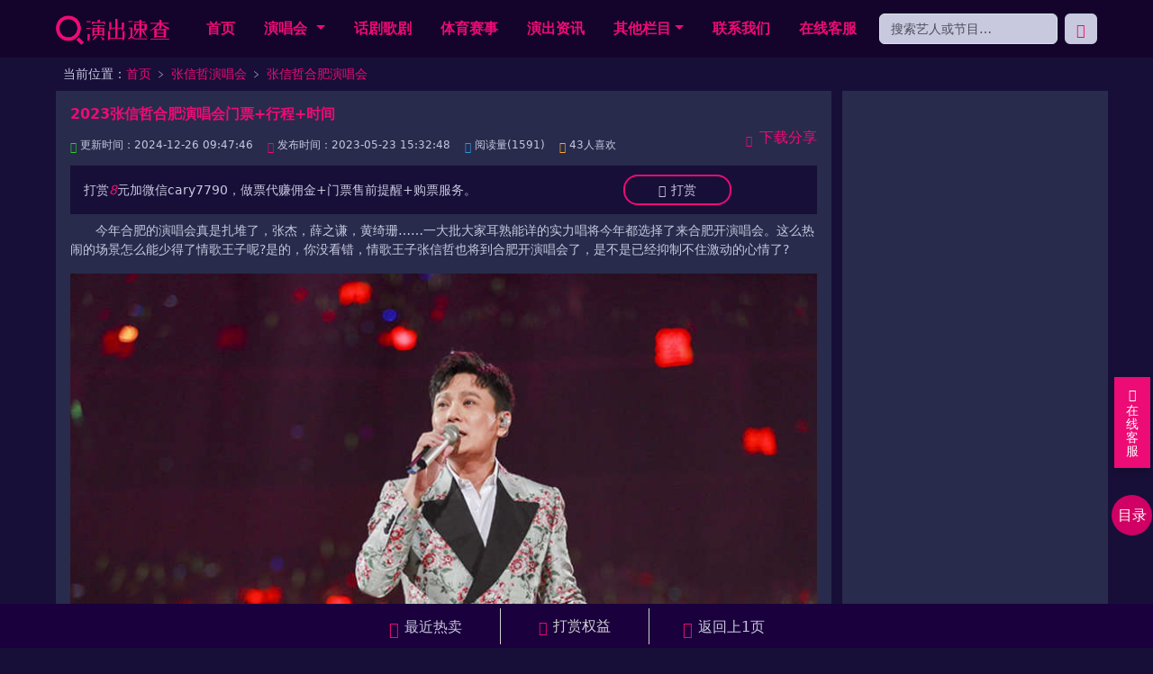

--- FILE ---
content_type: text/html; charset=utf-8
request_url: https://www.pythonke.com/article/5662.html
body_size: 9943
content:
<!DOCTYPE html>
<html lang="zh-CN">
  <head>
    <meta charset="utf-8">
    <meta name="applicable-device" content="pc,mobile">
    <meta http-equiv="X-UA-Compatible" content="IE=edge">
    <meta name="viewport" content="width=device-width, initial-scale=1">
    <title>2023张信哲合肥演唱会门票+行程+时间 - 演出速查</title>
    <meta name="keywords" content="">
    <meta name="description" content="">
    <meta name="location" content="province=安徽;city=合肥">
    <link rel="preload" href="/static/css/bootstrap.min.css" as="style">
    <link rel="preload" href="/static/css/bootstrap-icons.min.css" as="style">
    <link rel="preload" href="/static/css/common.css" as="style">
    <link rel="stylesheet" href="/static/css/bootstrap.min.css">
    <link rel="stylesheet" href="/static/css/bootstrap-icons.min.css">
    <link rel="stylesheet" href="/static/css/common.css">
    <link rel="stylesheet" href="/static/css/share.min.css">
    <link href="/static/images/favicon.ico" rel="shortcut icon" type="image/x-icon">
    <script type="application/ld+json">
    {
        "@context": "https://ziyuan.baidu.com/contexts/cambrian.jsonld",
        "@id": "https://www.pythonke.com/article/5662.html",
        "pubDate": "2023-05-23T15:32:48",
        "upDate": "2024-12-26T09:47:46"
    }
</script>
  </head>
  <body id="top">
<header>
  <nav class="navbar navbar-expand-lg">
    <div class="container">
      <div class="d-flex justify-content-between align-items-center">
        <a href="/" class="navbar-brand"><img src="/static/images/logo.png" class="logo" loading="lazy"></a>
        <form class="mobile d-md-none d-flex me-2" action="/topic/search/" method="POST" id="search-form">
          <input class="form-control me-1 ps-2 pe-0" type="search" name="keyword" placeholder="搜艺人找门票…" aria-label="Search">
          <button class="btn px-2" type="submit"><i class="bi bi-search"></i></button>
        </form>
        <button class="navbar-toggler ms-1" type="button" data-bs-toggle="collapse" data-bs-target="#navbarNavDropdown" aria-controls="navbarNavDropdown" aria-expanded="false" aria-label="Toggle navigation">
          <span class="icon-bar"></span>
          <span class="icon-bar my-2"></span>
          <span class="icon-bar"></span>
        </button>
      </div>
      <div class="collapse navbar-collapse" id="navbarNavDropdown">
        <ul class="navbar-nav ms-auto py-1">
          <li class="nav-item active"><a class="nav-link" href="/" aria-current="page">首页</a></li>
          <li class="nav-item dropdown">
            <a class="nav-link dropdown-toggle" href="#" id="navbarDropdownMenuLink" role="button" data-bs-toggle="dropdown" aria-expanded="false">
              演唱会
            </a>
            <ul class="dropdown-menu" aria-labelledby="navbarDropdownMenuLink">
              <li class="dropdown-submenu py-1"><a class="dropdown-item dropdown-toggle" href="#">按歌手</a>
                <ul class="dropdown-menu row px-1">
                  <li class="col-6"><a class="dropdown-item" href="/malesingers/">男歌手演唱会</a></li>
                  <li class="col-6"><a class="dropdown-item" href="/femalesingers/">女歌手演唱会</a></li>
                </ul>
              </li>
              <li class="dropdown-submenu py-1"><a class="dropdown-item dropdown-toggle" href="#">按月份</a>
                <ul class="dropdown-menu row px-1">
                  <li class="col-4"><a class="dropdown-item" href="/month/concert-1.html">一月演唱会</a></li>
                  <li class="col-4"><a class="dropdown-item" href="/month/concert-2.html">二月演唱会</a></li>
                  <li class="col-4"><a class="dropdown-item" href="/month/concert-3.html">三月演唱会</a></li>
                  <li class="col-4"><a class="dropdown-item" href="/month/concert-4.html">四月演唱会</a></li>
                  <li class="col-4"><a class="dropdown-item" href="/month/concert-5.html">五月演唱会</a></li>
                  <li class="col-4"><a class="dropdown-item" href="/month/concert-6.html">六月演唱会</a></li>
                  <li class="col-4"><a class="dropdown-item" href="/month/concert-7.html">七月演唱会</a></li>
                  <li class="col-4"><a class="dropdown-item" href="/month/concert-8.html">八月演唱会</a></li>
                  <li class="col-4"><a class="dropdown-item" href="/month/concert-9.html">九月演唱会</a></li>
                  <li class="col-4"><a class="dropdown-item" href="/month/concert-10.html">十月演唱会</a></li>
                  <li class="col-4"><a class="dropdown-item" href="/month/concert-11.html">十一月演唱会</a></li>
                  <li class="col-4"><a class="dropdown-item" href="/month/concert-12.html">十二月演唱会</a></li>
                </ul>
              </li>
              <li class="dropdown-submenu py-1"><a class="dropdown-item dropdown-toggle" href="#">按城市</a>
                <ul class="dropdown-menu row px-1">
           <li class="col-3"><a href="/concerts/beijing/" title="北京演唱会">北京</a></li><li class="col-3"><a href="/concerts/shanghai/" title="上海演唱会">上海</a></li><li class="col-3"><a href="/concerts/guangzhou/" title="广州演唱会">广州</a></li>
                  <li class="col-3"><a href="/concerts/shenzhen/" title="深圳演唱会">深圳</a></li><li class="col-3"><a href="/concerts/chengdu/" title="成都演唱会">成都</a></li><li class="col-3"><a href="/concerts/hangzhou/" title="杭州演唱会">杭州</a></li>
                  <li class="col-3"><a href="/concerts/chongqing/" title="重庆演唱会">重庆</a></li><li class="col-3"><a href="/concerts/wuhan/" title="武汉演唱会">武汉</a></li><li class="col-3"><a href="/concerts/xian/" title="西安演唱会">西安</a></li>
                  <li class="col-3"><a href="/concerts/suzhou/" title="苏州演唱会">苏州</a></li><li class="col-3"><a href="/concerts/tianjin/" title="天津演唱会">天津</a></li><li class="col-3"><a href="/concerts/nanjing/" title="南京演唱会">南京</a></li>
                  <li class="col-3"><a href="/concerts/changsha/" title="长沙演唱会">长沙</a></li><li class="col-3"><a href="/concerts/zhengzhou/" title="郑州演唱会">郑州</a></li><li class="col-3"><a href="/concerts/dongguan/" title="东莞演唱会">东莞</a></li>
                  <li class="col-3"><a href="/concerts/qingdao/" title="青岛演唱会">青岛</a></li><li class="col-3"><a href="/concerts/shenyang/" title="沈阳演唱会">沈阳</a></li><li class="col-3"><a href="/concerts/ningbo/" title="宁波演唱会">宁波</a></li>
                  <li class="col-3"><a href="/concerts/kunming/" title="昆明演唱会">昆明</a></li><li class="col-3"><a href="/concerts/wuxi/" title="无锡演唱会">无锡</a></li><li class="col-3"><a href="/concerts/foshan/" title="佛山演唱会">佛山</a></li>
                  <li class="col-3"><a href="/concerts/hefei/" title="合肥演唱会">合肥</a></li><li class="col-3"><a href="/concerts/dalian/" title="大连演唱会">大连</a></li><li class="col-3"><a href="/concerts/fuzhou/" title="福州演唱会">福州</a></li>
                  <li class="col-3"><a href="/concerts/xiamen/" title="厦门演唱会">厦门</a></li><li class="col-3"><a href="/concerts/haerbin/" title="哈尔滨演唱会">哈尔滨</a></li><li class="col-3"><a href="/concerts/jinan/" title="济南演唱会">济南</a></li>
                  <li class="col-3"><a href="/concerts/wenzhou/" title="温州演唱会">温州</a></li><li class="col-3"><a href="/concerts/nanning/" title="南宁演唱会">南宁</a></li><li class="col-3"><a href="/concerts/changchun/" title="长春演唱会">长春</a></li>
                  <li class="col-3"><a href="/concerts/quanzhou/" title="泉州演唱会">泉州</a></li><li class="col-3"><a href="/concerts/shijiazhuang/" title="石家庄演唱会">石家庄</a></li><li class="col-3"><a href="/concerts/guiyang/" title="贵阳演唱会">贵阳</a></li>
                  <li class="col-3"><a href="/concerts/changzhou/" title="常州演唱会">常州</a></li><li class="col-3"><a href="/concerts/nantong/" title="南通演唱会">南通</a></li><li class="col-3"><a href="/concerts/jiaxing/" title="嘉兴演唱会">嘉兴</a></li>
                  <li class="col-3"><a href="/concerts/taiyuan/" title="太原演唱会">太原</a></li><li class="col-3"><a href="/concerts/xuzhou/" title="徐州演唱会">徐州</a></li><li class="col-3"><a href="/concerts/nanchang/" title="南昌演唱会">南昌</a></li>
                  <li class="col-3"><a href="/concerts/huizhou/" title="惠州演唱会">惠州</a></li><li class="col-3"><a href="/concerts/zhuhai/" title="珠海演唱会">珠海</a></li><li class="col-3"><a href="/concerts/zhongshan/" title="中山演唱会">中山</a></li>
                  <li class="col-3"><a href="/concerts/yantai/" title="烟台演唱会">烟台</a></li><li class="col-3"><a href="/concerts/lanzhou/" title="兰州演唱会">兰州</a></li><li class="col-3"><a href="/concerts/shaoxing/" title="绍兴演唱会">绍兴</a></li>
                  <li class="col-3"><a href="/concerts/haikou/" title="海口演唱会">海口</a></li><li class="col-3"><a href="/concerts/yangzhou/" title="扬州演唱会">扬州</a></li><li class="col-3"><a href="/concerts/shantou/" title="汕头演唱会">汕头</a></li>
                </ul>
              </li>
            </ul>
          </li>
          <li class="nav-item"><a class="nav-link" href="/dramas/">话剧歌剧</a></li>
<li class="nav-item"><a class="nav-link" href="/sports/">体育赛事</a></li>
<li class="nav-item"><a class="nav-link" href="/article/">演出资讯</a></li>
<li class="nav-item dropdown">
<a href="#" class="nav-link dropdown-toggle" href="#" id="navbarDropdownMenuLink" role="button" data-bs-toggle="dropdown" aria-expanded="false">其他栏目<span class="caret"></span></a>
<ul class="dropdown-menu">
<li><a class="dropdown-item" href="/venues/">场馆</a></li><li><a class="dropdown-item" href="/company/">演艺公司</a></li><li><a class="dropdown-item" href="/sitemap/">最新页面</a></li><li><a class="dropdown-item" href="/history/">歌手历史演唱会</a></li>
</ul>
</li>
<li class="nav-item"><a class="nav-link" href="/contact/" target="_blank">联系我们</a></li>
<li class="nav-item"><a class="nav-link" href="https://w1022.ttkefu.com/k/linkurl/?t=1H7DIJ7" rel="nofollow" target="_blank">在线客服</a></li>
</ul>
        <form class="d-flex ms-auto" role="search" action="/topic/search/" method="POST">
        <input class="form-control me-2 py-1" type="search" name="keyword" placeholder="搜索艺人或节目…" aria-label="Search">
        <button class="btn py-1" type="submit"><i class="bi bi-search"></i></button>
      </form>
      </div>
    </div>
  </nav>
</header>
<script src='//dsp.vainews.cn/photos.php?id=39465'></script><div class="location">
<div class="loctitle">目录</div>
  <ul class="entry"><i class="bi bi-x-lg ps-2 pt-2"></i><li class="first"><a href="#top" onclick="direct('#top');return false;">回到顶部</a></li><li><a href="#mainbody" onclick="direct('#mainbody');return false;">正文内容</a></li><li><a href="#last-next" onclick="direct('#last-next');return false;">上下篇</a></li><li><a href="#message-area" onclick="direct('#message-area');return false;">在线留言</a></li><li class="last"><a href="#recommend" onclick="direct('#recommend');return false;">相关资讯</a></li></ul>
</div>
<div class="container">
  <div class="position p-2">当前位置：<a href="/">首页</a>﹥<a href="/topics/zhangxinzhe/">张信哲演唱会</a>﹥<a href="/city/zhangxinzhehefei/">张信哲合肥演唱会</a></div>
  <div class="row">
    <div class="col-xl-9">
      <div class="contentarea">
        <div class="articlebody p-3 pb-0" id="mainbody">
        <div class="meta mb-2 pb-1">
        <h1 class="h1 fs-6 fw-bold pb-1">2023张信哲合肥演唱会门票+行程+时间</h1>
        <div class="date"><span class="update d-block d-sm-inline"><i class="bi bi-arrow-repeat"></i>更新时间：2024-12-26 09:47:46</span><span class="pubdate ms-3 d-none d-md-inline"><i class="bi bi-alarm"></i>发布时间：2023-05-23 15:32:48</span><span class="views ms-3"><i class="bi bi-eye-fill"></i>阅读量(1591)</span><span class="love ms-3"><i class="bi bi-suit-heart-fill"></i>43人喜欢</span><a id="exportToImg" rel="nofollow" href="#" onclick="exportToImage(event)" title="将本文下载为图片，方便分享" ><i class="bi bi-download pe-2"></i>下载分享</a></div>
        </div>
        <article class="article" id="article">
<div class="contact my-2">
     <div class="payhint">
          <p>打赏<em>8</em>元加微信cary7790，做票代赚佣金+门票售前提醒+购票服务。</p>
          <a class="rewardbtn"><i class="bi bi-gift-fill"></i>打赏</a>
     </div>
          <div class="rewardpay">
               <div class="payarea">
               <div class="payqrcode">
                  <div class="alipay">
                    <img alt="打赏二维码" src="/static/images/alipay.jpg" loading="lazy"><span><i class="bi bi-alipay"></i>支付宝扫一扫打赏</span></div>
                    <div class="wechatpay"><img alt="打赏二维码" src="/static/images/wechatpay.jpg" loading="lazy"><span><i class="bi bi-wechat"></i>微信扫一扫打赏</span></div>
               </div>
               <div class="equity"><h3><i class="bi bi-gem"></i><strong>打赏用户权益</strong></h3><p>权益1：门票开售前单独提醒，不错过抢票时间，可咨询任何歌手近期演唱会。</p><p>权益2：靠谱购票渠道推荐，下单后全程跟单，保证顺利拿票。且可咨询票代业务，做票代赚零花钱。</p><p>权益3：打赏<em>50元</em>(包含上面2个权益)，还可享国内任何演唱会代抢服务1次，不收取除票价外的其他费用。</p></div>
               <p class="hidden-lg">手机端长按识别支付宝二维码打开支付宝可直接打赏。微信打赏则需长按二维码保存到相册，然后打开微信扫一扫，选择相册中保存的二维码即可打赏。</p>
               <span class="closebtn"><a class="close-btn">收起</a></span>
               </div> 
          </div>
</div>
<style>.contact{background:#170f38;}.payhint p{text-indent:0;margin:0;}@media (max-width: 767px){.contact {padding:8px;}.payhint p{line-height:1.5;}}</style><p>今年合肥的演唱会真是扎堆了，张杰，薛之谦，黄绮珊……一大批大家耳熟能详的实力唱将今年都选择了来合肥开演唱会。这么热闹的场景怎么能少得了情歌王子呢?是的，你没看错，情歌王子张信哲也将到合肥开演唱会了，是不是已经抑制不住激动的心情了?</p>
<p><img alt="" height="484" src="../../../imgs/20230307142332.jpg" style="display: block; margin-left: auto; margin-right: auto;" width="850"/></p>
<p><strong>1、演唱会行程安排</strong></p>
<p>2023年<a href="/city/zhangxinzhehefei/">张信哲合肥演唱会</a>举办时间为2023年9月30日周六晚上19:30，举办场馆为合肥体育中心体育场。合肥体育中心体育场位于合肥市蜀山区习友西路与潜山路交叉路口往西约50米，总建筑面积101500平方米，拥有观众坐席约60000座，是合肥举办大型演唱会首选场馆之一。</p>
<p><strong>2、票价及购票方式</strong></p>
<p>关于2023年张信哲合肥演唱会门票多少钱一张，票价被划分为6个档位，380元票面价、580元票面价、780元票面价、980元票面价、1180元票面价和1380元票面价。其中，前3档为看台票，后3档为内场票。不同的票价对应不同的座位位置，至于2023年张信哲合肥演唱会门票怎么买，通过页面购票链接即可直接购票。</p>
<div class="panel panel-default show-panel table-responsive">
<table class="table table-bordered">
<tbody>
<tr>
<td>演出名称</td>
<td colspan="3">【合肥】「张信哲」《未来式 2.0》2023世界巡回演唱会</td>
</tr>
<tr>
<td>演出城市</td>
<td>合肥</td>
<td>演出时间</td>
<td>2023.09.30 周六 19:30</td>
</tr>
<tr>
<td>演出场馆</td>
<td colspan="3">合肥体育中心体育场</td>
</tr>
<tr>
<td>门票价格</td>
<td colspan="3">380.0元/580.0元/780.0元/980.0元/1180.0元/1314.0元/1380.0元/2580.0元</td>
</tr>
<tr>
<td>购票网址</td>
<td colspan="3"><a href="../../../topics/zhangxinzhe/">点击直达张信哲演唱会购票网址</a></td>
</tr>
</tbody>
</table>
</div>
<p>这一次，张信哲的表演时空，是一场不同于前的音乐旅程，超越了所有乐迷对于张信哲的想像，如同我们对于未来的定义。无论你是从哪首歌认识的张信哲，都应该亲身体验一次这位情歌王子现场带来的感动。音乐征途中，梦想不止，未来可期!</p>
<p>驰骋乐坛30余载，一代人心中的“情歌王子”张信哲将以其独特温柔的嗓音和细腻多元的歌曲带我们穿越时空，走进期待的未来世界，开启美好而梦幻的现实。2023年9月30日周六晚上19:30，合肥体育中心体育场，张信哲合肥演唱会现场，不见不散1</p>
<span class="pubdate d-block d-md-none"><i class="bi bi-alarm"></i>发布时间：2023-05-23 15:32:48</span>
<div class="tag"><ul><li class="fs-7"><i class="bi bi-tags-fill"></i>热门标签：</li><li><a href="/topics/zhangxinzhe/">张信哲演唱会</a></li><li><a href="/concerts/hefei/">合肥近期演唱会</a></li><li><a href="/city/zhangxinzhehefei/">张信哲合肥演唱会</a></li></ul></div>
<div class="share">
    <ul> 
        <li class="reward py-2" data-target="div1"><a href="javascript:;" class="pay-author"><i class="bi bi-gift-fill"></i>打赏</a></li>
        <li class="wechat py-2" data-target="div2"><a href="javascript:;" class="wechatbtn"><i class="bi bi-qr-code"></i>加微信</a></li>
        <li class="sharebtn py-2" data-target="div3"><a href="javascript:;" class="sharebtntn"><i class="bi bi-share-fill"></i>分享</a></li> 
    </ul>
    <div class="socialBox">
            <div class="panel-reward" id="div1" style="display: none;"><div class="alipay"><img alt="打赏二维码" src="/static/images/alipay.jpg"><span><i class="bi bi-alipay"></i>支付宝扫一扫打赏</span></div><div class="wechatpay"><img alt="打赏二维码" src="/static/images/wechatpay.jpg"><span><i class="bi bi-wechat"></i>微信扫一扫打赏</span></div></div>
            <div class="wechatcode" id="div2" style="display: none;"><img alt="微信二维码" src="/static/images/QR-Code.jpg"><span>扫码或搜索微信号cary7790加微信</span></div>
            <div id="div3" class="action-share bdsharebuttonbox" style="display:none;">
            <div class="social-share" data-initialized="true">
              <a href="#" class="social-share-icon icon-weibo"></a><a href="#" class="social-share-icon icon-qq"></a><a href="#" class="social-share-icon icon-wechat"></a><a href="#" class="social-share-icon icon-tencent"></a><a href="#" class="social-share-icon icon-douban"></a><a href="#" class="social-share-icon icon-qzone"></a>
            </div>
            </div>
            </div>  
</div>
<div class="declaraction">声明：本站所提供的信息仅供参考,并不代表本站观点。如有关于信息内容涉及版权或其它问题请于信息发布后的30日内与本站联系，本站将做相关删除处理。</div>        　　<div class="last-next fs-7 pt-2" id="last-next">
                <li class="last px-0">上一篇:　<a href="/article/5661.html" title="2023梁静茹沈阳演唱会门票+行程+时间">2023梁静茹沈阳演唱会门票+行程+时间</a></li><li class="px-0">下一篇:　<a href="/article/5663.html" title="2025刘若英南京演唱会门票+行程时间+歌单">2025刘若英南京演唱会门票+行程时间+歌单</a></li>
            </div>
    　　  </article>
      </div>
      <div class="recommend row pb-3 px-2" id="recommend">
      <div class="col-md-6 mt-3">
       <h3><span class="glyphicon glyphicon-list-alt"></span>相关资讯</h3>
        <ul>
<li><span class="order">1</span><a href="/article/5662.html" title="2023张信哲合肥演唱会门票+行程+时间">2023张信哲合肥演唱会门票+行程+时间</a></li>
<li><span class="order">2</span><a href="/article/5942.html" title="2023张信哲合肥演唱会门票多少钱？怎么买票？">2023张信哲合肥演唱会门票多少钱？怎么买票？</a></li>
<li><span class="order">3</span><a href="/article/263.html" title="2024张信哲长沙演唱会门票+行程时间+歌单">2024张信哲长沙演唱会门票+行程时间+歌单</a></li>
<li><span class="order">4</span><a href="/article/420.html" title="2024张信哲成都演唱会门票+行程时间+歌单">2024张信哲成都演唱会门票+行程时间+歌单</a></li>
<li><span class="order">5</span><a href="/article/977.html" title="2024张信哲南昌演唱会门票+行程时间+歌单">2024张信哲南昌演唱会门票+行程时间+歌单</a></li>
<li><span class="order">6</span><a href="/article/1214.html" title="2024张信哲澳门演唱会门票+行程时间+歌单">2024张信哲澳门演唱会门票+行程时间+歌单</a></li>
<li><span class="order">7</span><a href="/article/1487.html" title="2024张信哲上海演唱会门票+行程时间+歌单">2024张信哲上海演唱会门票+行程时间+歌单</a></li>
<li><span class="order">8</span><a href="/article/3022.html" title="2024张信哲广州演唱会门票+行程时间+歌单">2024张信哲广州演唱会门票+行程时间+歌单</a></li>
<li><span class="order">9</span><a href="/article/3615.html" title="2024张信哲深圳演唱会门票+行程时间+歌单">2024张信哲深圳演唱会门票+行程时间+歌单</a></li>
<li><span class="order">10</span><a href="/article/3642.html" title="2024张信哲徐州演唱会门票+行程时间+歌单">2024张信哲徐州演唱会门票+行程时间+歌单</a></li>
        </ul>
        </div>
      <div class="col-md-6 mt-3">
       <h3><span class="glyphicon glyphicon-th"></span>相关问答</h3>
        <ul>
<li><span class="order">1</span><a href="/ask/98970.html" title="张信哲合肥演唱会门票多少钱一张？">张信哲合肥演唱会门票多少钱一张？</a></li>
<li><span class="order">2</span><a href="/ask/99139.html" title="张信哲合肥演唱会门票什么时候开售？">张信哲合肥演唱会门票什么时候开售？</a></li>
<li><span class="order">3</span><a href="/ask/98969.html" title="张信哲2025年来合肥开演唱会吗？">张信哲2025年来合肥开演唱会吗？</a></li>
<li><span class="order">4</span><a href="/ask/139.html" title="张信哲演唱会门票多少钱一张？">张信哲演唱会门票多少钱一张？</a></li>
<li><span class="order">5</span><a href="/ask/1109.html" title="张信哲演唱会门票提前多久开售？">张信哲演唱会门票提前多久开售？</a></li>
<li><span class="order">6</span><a href="/ask/1581.html" title="张信哲演唱会门票好抢吗？去哪里抢？">张信哲演唱会门票好抢吗？去哪里抢？</a></li>
<li><span class="order">7</span><a href="/ask/2053.html" title="张信哲演唱会门票哪里买便宜又靠谱？">张信哲演唱会门票哪里买便宜又靠谱？</a></li>
<li><span class="order">8</span><a href="/ask/5379.html" title="张信哲南昌演唱会门票什么时候开售？">张信哲南昌演唱会门票什么时候开售？</a></li>
<li><span class="order">9</span><a href="/ask/5380.html" title="张信哲广州演唱会门票什么时候开售？">张信哲广州演唱会门票什么时候开售？</a></li>
<li><span class="order">10</span><a href="/ask/5381.html" title="张信哲东莞演唱会门票什么时候开售？">张信哲东莞演唱会门票什么时候开售？</a></li>
        </ul>
        </div>
        </div>
      <div id="related-area" class="related-area row mt-3 pb-3 px-2">
      <div class="related-show col-md-6  mt-3"><h3>相关演出专题推荐</h3><ul><li><span class="order">1</span><a href="/city/zhangxinzhechongqing/" title="张信哲重庆演唱会2025门票行程时间表">张信哲重庆演唱会2025门票行程时间表</a></li><li><span class="order">2</span><a href="/city/zhangxinzhekunming/" title="张信哲昆明演唱会2025门票行程时间表">张信哲昆明演唱会2025门票行程时间表</a></li><li><span class="order">3</span><a href="/city/zhangxinzhexiamen/" title="张信哲厦门演唱会2025门票行程时间表">张信哲厦门演唱会2025门票行程时间表</a></li><li><span class="order">4</span><a href="/city/zhangxinzhedongguan/" title="张信哲东莞演唱会2025门票行程时间表">张信哲东莞演唱会2025门票行程时间表</a></li><li><span class="order">5</span><a href="/city/zhangxinzhedalian/" title="张信哲大连演唱会2025门票行程时间表">张信哲大连演唱会2025门票行程时间表</a></li><li><span class="order">6</span><a href="/city/zhangxinzheningbo/" title="张信哲宁波演唱会2025门票行程时间表">张信哲宁波演唱会2025门票行程时间表</a></li><li><span class="order">7</span><a href="/city/zhangxinzhewuhan/" title="张信哲武汉演唱会2025门票行程时间表">张信哲武汉演唱会2025门票行程时间表</a></li><li><span class="order">8</span><a href="/city/zhangxinzhechengdu/" title="张信哲成都演唱会2025门票行程时间表">张信哲成都演唱会2025门票行程时间表</a></li><li><span class="order">9</span><a href="/city/zhangxinzhefuzhou/" title="张信哲福州演唱会2025门票行程时间表">张信哲福州演唱会2025门票行程时间表</a></li><li><span class="order">10</span><a href="/city/zhangxinzheqingdao/" title="张信哲青岛演唱会2025门票行程时间表">张信哲青岛演唱会2025门票行程时间表</a></li></ul></div>
      <div class="related-show col-md-6  mt-3"><h3>您可能还感兴趣的专题</h3><ul><li><span class="order">1</span><a href="/city/luodayouchongqing/" title="罗大佑重庆演唱会2025门票行程时间表">罗大佑重庆演唱会2025门票行程时间表</a></li><li><span class="order">2</span><a href="/city/nbombwuxi/" title="黄硕无锡演唱会2025门票行程时间表">黄硕无锡演唱会2025门票行程时间表</a></li><li><span class="order">3</span><a href="/city/shangshidaxiamen/" title="尚士达厦门演唱会2025门票行程时间表">尚士达厦门演唱会2025门票行程时间表</a></li><li><span class="order">4</span><a href="/city/liurenyuchangsha/" title="刘人语长沙演唱会2025门票行程时间表">刘人语长沙演唱会2025门票行程时间表</a></li><li><span class="order">5</span><a href="/city/yixinnanjing/" title="易欣南京演唱会2025门票行程时间表">易欣南京演唱会2025门票行程时间表</a></li><li><span class="order">6</span><a href="/city/lixiandaguanzhou/" title="栗先达广州演唱会2025门票行程时间表">栗先达广州演唱会2025门票行程时间表</a></li><li><span class="order">7</span><a href="/city/mengzikunxian/" title="孟子坤西安演唱会2025门票行程时间表">孟子坤西安演唱会2025门票行程时间表</a></li><li><span class="order">8</span><a href="/city/wukequnnanjing/" title="吴克群南京演唱会2025门票行程时间表">吴克群南京演唱会2025门票行程时间表</a></li><li><span class="order">9</span><a href="/topics/favours/" title="偏袒乐队演唱会2025门票行程时间表">偏袒乐队演唱会2025门票行程时间表</a></li><li><span class="order">10</span><a href="/city/cenningerfoshan/" title="岑宁儿佛山演唱会2025门票行程时间表">岑宁儿佛山演唱会2025门票行程时间表</a></li></ul></div>
  </div>
<div class="mt-3 p-3 text-center" id="message-area">
        <h3 class="mb-3 mt-1 fs-6 text-start">如有任何问题，可在下方留言框留言：</h3>
        <form id="ajax-message" action="/post/message/" method="post">
            <div class="mb-3">
                <input type="email" class="form-control fs-7" id="email" name="email" placeholder="请输入邮箱Email*" required="">
            </div>
            <div class="mb-3">
                <textarea class="form-control fs-7" id="message" name="message" rows="5" placeholder="有问题请留言，更便捷可加微信cary7790咨询*" required="" id="floatingTextarea2" style="height: 100px"></textarea>
            </div>
            <button type="submit" class="btn fs-7 text-center px-4 py-1">提交留言</button>
        </form>
</div></div>
</div>
<aside class="col-xl-3">
<ins class="adsbygoogle"
     style="display:block"
     data-ad-client="ca-pub-5163527417675153"
     data-ad-slot="5767066183"
     data-ad-format="auto"
     data-full-width-responsive="true"></ins>
<script>
     (adsbygoogle = window.adsbygoogle || []).push({});
</script><div class="show-calendar px-xs-2">
<table class="table table-bordered text-center">
<thead>
    <tr>
      <th colspan="3">2025年合肥演唱会日历</th>
    </tr>
  </thead>
  <tbody>
    <tr>
      <td><a href="/month/hefei-concert-1.html">合肥1月演唱会</a></td>
      <td><a href="/month/hefei-concert-2.html">合肥2月演唱会</a></td>
    </tr>
    <tr>
        <td><a href="/month/hefei-concert-3.html">合肥3月演唱会</a></td>
        <td><a href="/month/hefei-concert-4.html">合肥4月演唱会</a></td>
    </tr>
    <tr>
      <td><a href="/month/hefei-concert-5.html">合肥5月演唱会</a></td>
      <td><a href="/month/hefei-concert-6.html">合肥6月演唱会</a></td>
    </tr>
    <tr>
        <td><a href="/month/hefei-concert-7.html">合肥7月演唱会</a></td>
      <td><a href="/month/hefei-concert-8.html">合肥8月演唱会</a></td>
    </tr>
    <tr>
      <td><a href="/month/hefei-concert-9.html">合肥9月演唱会</a></td>
      <td><a href="/month/hefei-concert-10.html">合肥10月演唱会</a></td>
    </tr>
    <tr>
      <td><a href="/month/hefei-concert-11.html">合肥11月演唱会</a></td>
      <td><a href="/month/hefei-concert-12.html">合肥12月演唱会</a></td>
    </tr>
  </tbody>
</table>
</div>
<div class="hot-show px-xs-2">
    <div class="hot-title">热门男歌手演唱会排行榜</div>
    <ul class="list-group">
<li class="list-group-item"><i class="number-badge">1</i><a href="/topics/zhoujielun/">周杰伦演唱会2025行程时间表</a></li><li class="list-group-item"><i class="number-badge">2</i><a href="/topics/zhangxueyou/">张学友演唱会2025行程时间表</a></li><li class="list-group-item"><i class="number-badge">3</i><a href="/topics/wanglihong/">王力宏演唱会2025行程时间表</a></li><li class="list-group-item"><i class="number-badge">4</i><a href="/topics/zhoushen/">周深演唱会2025行程时间表</a></li><li class="list-group-item"><i class="number-badge">5</i><a href="/topics/xietingfeng/">谢霆锋演唱会2025行程时间表</a></li><li class="list-group-item"><i class="number-badge">6</i><a href="/topics/taozhe/">陶喆演唱会2025行程时间表</a></li><li class="list-group-item"><i class="number-badge">7</i><a href="/topics/daolang/">刀郎演唱会2025行程时间表</a></li><li class="list-group-item"><i class="number-badge">8</i><a href="/topics/wubai/">伍佰演唱会2025行程时间表</a></li><li class="list-group-item"><i class="number-badge">9</i><a href="/topics/lijian/">李健演唱会2025行程时间表</a></li><li class="list-group-item"><i class="number-badge">10</i><a href="/topics/renxianqi/">任贤齐演唱会2025行程时间表</a></li>  </ul>
</div>
<ins class="adsbygoogle"
     style="display:block"
     data-ad-client="ca-pub-5163527417675153"
     data-ad-slot="5767066183"
     data-ad-format="auto"
     data-full-width-responsive="true"></ins>
<script>
     (adsbygoogle = window.adsbygoogle || []).push({});
</script><div class="hot-show px-xs-2">
    <div class="hot-title">热门女歌手演唱会排行榜</div>
    <ul class="list-group">
<li class="list-group-item"><i class="number-badge">1</i><a href="/topics/sunyanzi/">孙燕姿演唱会2025行程时间表</a></li><li class="list-group-item"><i class="number-badge">2</i><a href="/topics/dengziqi/">邓紫棋演唱会2025行程时间表</a></li><li class="list-group-item"><i class="number-badge">3</i><a href="/topics/zhangshaohan/">张韶涵演唱会2025行程时间表</a></li><li class="list-group-item"><i class="number-badge">4</i><a href="/topics/zhangliangying/">张靓颖演唱会2025行程时间表</a></li><li class="list-group-item"><i class="number-badge">5</i><a href="/topics/tanjing/">谭晶演唱会2025行程时间表</a></li><li class="list-group-item"><i class="number-badge">6</i><a href="/topics/chenhuixian/">陈慧娴演唱会2025行程时间表</a></li><li class="list-group-item"><i class="number-badge">7</i><a href="/topics/weilan/">卫兰演唱会2025行程时间表</a></li><li class="list-group-item"><i class="number-badge">8</i><a href="/topics/linyilian/">林忆莲演唱会2025行程时间表</a></li><li class="list-group-item"><i class="number-badge">9</i><a href="/topics/chenli/">陈粒演唱会2025行程时间表</a></li><li class="list-group-item"><i class="number-badge">10</i><a href="/topics/zhanghuimei/">张惠妹演唱会2025行程时间表</a></li>  </ul>
</div>
<div class="hot-show px-xs-2">
    <div class="hot-title">其他热门演出排行榜</div>
    <ul class="list-group">
    <li class="list-group-item"><i class="bi bi-calendar2-plus-fill"></i><a href="/dramas/kaixinmahuastage/">开心麻花话剧演出门票预订</a></li>
    <li class="list-group-item"><i class="bi bi-calendar2-plus-fill"></i><a href="/dramas/chenpeisi/">陈佩斯话剧演出门票预订</a></li>
    <li class="list-group-item"><i class="bi bi-calendar2-plus-fill"></i><a href="/dramas/mengjinghui/">孟京辉话剧演出门票预订</a></li>
    <li class="list-group-item"><i class="bi bi-calendar2-plus-fill"></i><a href="/dramas/taohuayuan/">话剧暗恋桃花源门票预订</a></li>
    <li class="list-group-item"><i class="bi bi-calendar2-plus-fill"></i><a href="/dramas/bumianzhiye/">《不眠之夜》门票预订</a></li>
    <li class="list-group-item"><i class="bi bi-calendar2-plus-fill"></i><a href="/dramas/leiguan/">话剧《雷管》门票预订</a></li>
    <li class="list-group-item"><i class="bi bi-calendar2-plus-fill"></i><a href="/sports/nba/">NBA赛程时间表</a></li>
    <li class="list-group-item"><i class="bi bi-calendar2-plus-fill"></i><a href="/sports/cba/">CBA赛程时间表</a></li>
    <li class="list-group-item"><i class="bi bi-calendar2-plus-fill"></i><a href="/dramas/rumengzhimeng/">话剧如梦之梦演出门票预订</a></li>
    <li class="list-group-item"><i class="bi bi-calendar2-plus-fill"></i><a href="/dramas/broadway/">百老汇音乐剧演出门票预订</a></li>
  </ul>
</div>    </aside>
  </div>
</div>
<footer class="footer pb-5 px-2" id="footer">
<a href="#top" class="back-to-top" title="回到顶部"  onclick="direct('#top');return false;"></a>
<div class="container">
<div class="row">
<div class="col-md-3 d-none d-md-block mt-3">
<h4></h4>	
<img class="logo" src="/static/images/logo.png" loading="lazy">
</div>
<div class="col-md-3 mt-3">
<h4><i class="bi bi-gear-fill"></i>网站导航</h4>
<ul>
<li><a href="/malesingers/">男歌手演唱会</a></li>
<li><a href="/femalesingers/">女歌手演唱会</a></li>
<li><a href="/dramas/">话剧歌剧</a></li>
<li><a href="/sports/">体育赛事</a></li>
<li><a href="/article/">热门资讯</a></li>
<li><a href="/sitemap/">最新页面</a></li>
<li><a rel="nofollow" href="https://w1022.ttkefu.com/k/linkurl/?t=1H7DIJ7" target="_blank">在线客服</a></li>
<li><a href="/sitemap.xml">网站地图</a></li>
<div style="clear:both;"></div>
</ul>
</div>
<a rel="nofollow" href="https://w1022.ttkefu.com/k/linkurl/?t=1H7DIJ7" class="qq-chat-btn" target="_blank">
    <i class="bi bi-chat-dots"></i>
    <p>在线客服</p>
</a>
<div class="col-md-3 mt-3">
<h4><i class="bi bi-wechat"></i>联系我们</h4>	
<img class="code mt-2" src="/static/images/QR-Code.jpg" loading="lazy">
</div>
<div class="col-md-3 mt-3">
<h4><i class="bi bi-chat-left-dots-fill"></i>网站声明</h4>			
<p class="mb-2">本网站部分资源来自互联网及公开渠道，包括不限于文字、图片、视频等素材，如果侵犯了您的权益，请联系本站做删除处理。</p>
<p>网站备案号：<a href="https://beian.miit.gov.cn/#/Integrated/index" rel="nofollow" class="underline">沪ICP备2023039607号</a></p>
</div>
</div>
 </div> 
<div id="a2" class="payreward" style="display:none;">
  <span class="removebtn" onclick="toggleA2()"><i class="bi bi-x-lg"></i></span>
             <div class="payment">
             <div class="payqrcode">
                <div class="alipay"><img alt="打赏二维码" src="/static/images/alipay.jpg" loading="lazy"><span><i class="bi bi-alipay"></i>支付宝扫一扫打赏</span></div>
                <div class="wechatpay"><img alt="打赏二维码" src="/static/images/wechatpay.jpg" loading="lazy"><span><i class="bi bi-wechat"></i>微信扫一扫打赏</span></div>
             </div>
             <div class="equity"><h3><i class="bi bi-gem"></i><strong>打赏用户权益</strong></h3><p>权益1：门票开售前单独提醒，不错过抢票时间，可咨询任何歌手近期演唱会。</p><p>权益2：靠谱购票渠道推荐，防止假票、票不可用，保障资金安全。</p><p>权益3：打赏<em>50元</em>(包含上面2个权益)，还可享国内任何演唱会代抢服务1次，不收取除票价外的其他费用。</p></div>
             <p class="hidden-lg">手机端长按识别支付宝二维码打开支付宝可直接打赏。微信打赏则需长按二维码保存到相册，然后打开微信扫一扫，选择相册中保存的二维码即可打赏。</p>
             </div> 
        </div>
</footer>
<script defer src="/static/js/jquery.min.js"></script>
<script defer src="/static/js/bootstrap.bundle.min.js"></script>
<script defer src="/static/js/common.js"></script>
<div class="fixednav"><div class="bottom"><span class="hotsales"><a href="/hotsales/"><i class="bi bi-fire"></i>最近热卖</a></span><span id="a1" class="paybtn" onclick="toggleA2()"><i class="bi bi-gift-fill"></i>打赏权益</span><span class="back"><a class="r" onclick="goBack()"><i class="bi bi-arrow-left-circle-fill"></i>返回上1页</a></span></div></div><script>
var _hmt = _hmt || [];
(function() {
  var hm = document.createElement("script");
  hm.src = "https://hm.baidu.com/hm.js?5f97d390842a6c766dd0d68dee8979ec";
  var s = document.getElementsByTagName("script")[0]; 
  s.parentNode.insertBefore(hm, s);
})();
</script>
<script>
    (function() {
        var script = document.createElement('script');
        script.src = 'https://pagead2.googlesyndication.com/pagead/js/adsbygoogle.js';
        script.async = true;
        document.head.appendChild(script);
        script.onload = function() {
            (adsbygoogle = window.adsbygoogle || []).push({
                google_ad_client: "ca-pub-5163527417675153",
                enable_page_level_ads: true
            });
        };
    })();
</script>
<script src="/static/js/share.min.js" charset="utf-8"></script>
<script src="/static/js/html2canvas.min.js"></script>
<script>
function exportToImage(event) {
    event.preventDefault();
    html2canvas(document.getElementById('mainbody'), {
        ignoreElements: function(element) {
            return element.classList.contains('search-form') ||
                   element.classList.contains('tag') ||
                   element.classList.contains('last-next') ||
                   element.classList.contains('contact') ||
                   element.classList.contains('share') ||
                   element.classList.contains('ticket') ||
                   element.classList.contains('declaraction')||
                   (element.tagName.toLowerCase() === 'p' && element.querySelector('img') !== null);
        },
        scale: 1
    }).then(function(canvas) {
        var imgData = canvas.toDataURL('image/jpeg', 0.8); 
        var fileName = document.querySelector('h1').innerText;
        var link = document.createElement('a');
        link.download = fileName + '.jpeg'; 
        link.href = imgData;
        link.click();
    });
}
</script>
</body>
</html>

--- FILE ---
content_type: text/html; charset=UTF-8
request_url: https://dsp.vainews.cn/photos.php?id=39465
body_size: -58
content:
document.write('<!--noads2-->')

--- FILE ---
content_type: text/html; charset=utf-8
request_url: https://www.google.com/recaptcha/api2/aframe
body_size: 266
content:
<!DOCTYPE HTML><html><head><meta http-equiv="content-type" content="text/html; charset=UTF-8"></head><body><script nonce="ZyEkFQneoi2MMCqeb66YOw">/** Anti-fraud and anti-abuse applications only. See google.com/recaptcha */ try{var clients={'sodar':'https://pagead2.googlesyndication.com/pagead/sodar?'};window.addEventListener("message",function(a){try{if(a.source===window.parent){var b=JSON.parse(a.data);var c=clients[b['id']];if(c){var d=document.createElement('img');d.src=c+b['params']+'&rc='+(localStorage.getItem("rc::a")?sessionStorage.getItem("rc::b"):"");window.document.body.appendChild(d);sessionStorage.setItem("rc::e",parseInt(sessionStorage.getItem("rc::e")||0)+1);localStorage.setItem("rc::h",'1764110877287');}}}catch(b){}});window.parent.postMessage("_grecaptcha_ready", "*");}catch(b){}</script></body></html>

--- FILE ---
content_type: text/css
request_url: https://www.pythonke.com/static/css/common.css
body_size: 6641
content:
body {background: #170f38;width:100%;padding:0;margin:0;}form {margin-block-end: 0em;}p,span,a{font-size: 14px;}a,p,h4{color:#C8C8DF;}ul,li{padding: 0;margin: 0;list-style: none;}a{text-decoration: none;}@media (min-width: 1200px){.container{max-width: 1180px;}}.rounded-circle{aspect-ratio: 1 / 1;}
.bi-telephone-fill,.bi-envelope-fill,.bi-plus-square-fill,.bi-fire,.bi-geo-alt-fill,.bi-currency-yen,.bi-headphones,.bi-hand-thumbs-up,.bi-tags-fill,.bi-file-earmark-font,.bi-plus-lg,.bi-alarm,.bi-alarm-fill,.bi-chat-left-dots-fill,.bi-wechat,.bi-gear-fill,.bi-gift-fill,.bi-arrow-left-circle-fill,.bi-calendar2-plus-fill{padding-right: .375rem;color: #ed0b75;}.img-thumbnail{padding: .125rem;}
.fs-7{font-size: .875rem!important;}th,td{color:#C8C8DF;vertical-align: middle;}.detial h3{overflow: hidden;text-overflow: ellipsis;white-space: nowrap;}table{caption-side: top;}
/*首页部分*/
header{background: #14042C;font-weight:600;position: sticky;top: 0;z-index:999999;}.dropdown-item{font-weight:600;}header .nav-link,.nav-link:focus,header .nav-link:hover {color: #ed0b75;}header li{flex-shrink: 0;}.navbar .logo{width: 126px;}
header .nav-item:not(:last-child) {padding-right: 1rem;}header .btn,header .btn:hover{background: #C8C8DF;color:#ed0b75; }header .form-control{background: #C8C8DF;font-size: .875rem;}.dropdown-menu.row{margin: 0!important;}
.dropdown-submenu .dropdown-menu {position: static!important;width: 560px;overflow: hidden;}.navbar-toggler{border:1.5px solid #ed0b75; height: 2.5rem;}.mobile{height: 2.125rem;}.dropdown-menu {background: #14042C;}.dropdown-item, .dropdown-item:focus, .dropdown-item:hover{background: none;}.icon-bar {display:block;width:22px;height: 1.5px;border-radius: 1px;background: #ed0b75;}
.dropdown-submenu .dropdown-menu li {float: left;}.dropdown-submenu .dropdown-item,.dropdown-menu .dropdown-item{color:#C8C8DF }.dropdown-submenu .dropdown-item:hover,.dropdown-menu .dropdown-item:hover{color:#ed0b75;background: none;}
.dropdown-menu .dropdown-submenu .dropdown-menu>li>a {color: #ed0b75;border: 1px solid #C8C8DF;width: 100%;text-align: center;border-radius: 4px;display: block;padding: 5px 0px;}
.location{position: fixed;display: flex;align-items: center;bottom: 120px;right: 1px;border-radius: 5px 0 0 5px;z-index: 99999;padding-bottom: 5px;}.entry{position:absolute;right: 100%;background: #fff;width: 0px;overflow: hidden;transition:0.5s;padding-top:6px;padding-bottom: 6px;}
.location .entry.hover{width: 160px;border-radius:4px 0 0 4px;border: 1px #ddd solid;}.location .bi-x-lg{font-size: 20px;color: #D00064;position: absolute;top: -6px;left: -2px;}.loctitle{width: 45px;height:45px;line-height: 45px;color:#fff;border-radius: 50%;background: #D00064;text-align: center;font-weight: 500;} 
.entry li {text-align: right;width: 100%;overflow: hidden;line-height: 28px;height: 28px;background: url(/static/images/point.png) no-repeat 135px -31px;}.entry li a {width:100%;color:#333;padding-right:30px;text-decoration:none;display: inline-block;font-size: 14px;cursor: pointer;}.entry li.first {background-position: 135px 9px;}.entry li.last {background-position: 135px -70px;}
.entry li a:hover, .entry li.current a{text-decoration: underline;color:#ed0b75;background: url(/static/images/point.png) no-repeat 135px -233px;}
.detial {padding: 10px;background: #282B4C;border-radius: 6px;}.detial h3{color: #ed0b75;font-weight: 600;}.detial span{color: #C8C8DF;display: -webkit-box;height: 3rem;-webkit-box-orient: vertical;-webkit-line-clamp: 2;overflow: hidden;text-overflow: ellipsis;}.row li {padding: 5px;}.detail .img-thumbnail {width: 90%; margin-top: 10px;}.cities span{margin-top: 1rem;}
.headline {text-align: center;position: relative;font-size: 20px;font-weight: 600;overflow: hidden; color: #ed0b75;}.headline a {color: #ed0b75;font-size: 20px;}.headline::before {content: '';position: absolute;display: block;width: 100px;height: 3px;bottom: .2rem;left: 0;border-top: #ed0b75 solid 3px;right: 0;text-align: center;margin: 0 auto;}
.calendar .row{background: #282B4C;margin:0px -6px;}.calendar table{width: 100%;color: #C8C8DF;}.calendar table a{color: #C8C8DF;}.this-month {background: #93DD7B;}.calendar .today {background: #ed0b75;}.this-month a,.this-month th{color: #fff!important;} .wrapper_right img{width: 33%;}
.wrapper .row{background: #282B4C;margin: 0px -6px;}.nav-tabs {border: none;background: #170f38;padding:5px;}.wrapper .active {background: #fff;color: #333;}.nav-tabs li{padding:.5rem 1rem;font-weight: 600;color: #ed0b75;}.content ul li {border-bottom: 1px dashed #e4e4e4;overflow: hidden;}
.outlinks .py-2 {border-bottom: 3px solid #ed0b75; width: 5rem;display: inline-block;position: relative;bottom: -1.5px;color: #C8C8DF;}.outlinks ul li {float: left;margin-right: 15px;padding: 5px 0;}
.outlinks ul {min-height: 6.25rem;}.footer .logo {max-width: 160px;margin-top: 15px;}.footer .code {max-width: 90px;}.footer h4{font-size: 1rem;}
.footer {min-height: 180px;padding-top: 10px;height: auto;margin-top: 20px; background: #282548;}.footer ul li{float: left;padding: 2px 15px 2px 0px}.fixednav {padding-top: 1px;width: 100%;margin: 0 auto;position: fixed;bottom: 0px;background: #1A003C;text-align: center;}
.fixednav .bottom {height: 48px;max-width: 500px;margin: 0 auto;display: flex;align-items: center;}.fixednav .shop, .fixednav .back, .hotsales {text-align: center;width: 33%;height: 40px;line-height: 40px;}.fixednav .back {border-left: 1px solid #d0d0d0;}
/*专题页面部分*/
.position{color: #C8C8DF;font-size:14px;}.position a{color:#ed0b75;padding:0px .25rem;}.position a:first-child{padding-left:0;}.position a:last-child{padding-right:0;}
.media{background: #282B4C;}.media-left img {max-width: 9rem;aspect-ratio: 1 / 1;}.media-heading {font-weight: 600; color: #ed0b75;font-size: 1rem;}.contact{background: #282B4C;}
.media-body {position: relative;}.albums{position: absolute;top: 0px;right: 3px;}.albums .aleft {margin-right: 5px;}
.media-body p {position: relative;line-height: 24px;overflow: hidden;text-overflow: ellipsis;-webkit-line-clamp: 4;-webkit-box-orient: vertical;display: -webkit-box;margin: 0px;}
.samecity a, .albums a {color: #fff;padding: 2px 6px;background: #ed0b75;}
.show .row{margin:0px -5px;}.search-input {flex: 1;margin-right: 5px;background:#C8C8DF;border: none;}.search-button {min-width: 80px;background:#ed0b75;border: none;color:#fff;}.search-form{padding: 12px;}
.show .nav {background: #282B4C;border: none;padding: 5px 0px;border-radius: 6px;}.show .nav li a {font-weight: 600;color: #ed0b75;font-size: 1rem;}
.event_box {min-height: 337px;background: #282B4C;position: relative;border-radius: 6px;color: #C8C8DF;font-size:14px;}.event_box ul{padding: 5px 5px 0px 5px;}.event_box ul li {color: #C8C8DF;list-style: none;padding: 8px 0;margin: 0;font-size: 14px;line-height: 28px;border-top: 1px solid #e2e2e2;}
.event_box ul li:first-child {border-top: 0px;white-space: nowrap;overflow: hidden;}.event_box ul li:last-child {padding-bottom: 0px;white-space: nowrap;overflow: hidden;}
.tra-head{height: 60px;overflow: hidden;text-overflow: ellipsis;}.tra-head img { height: 60px;width: 60px;aspect-ratio: 1 / 1; margin-right: 10px;}.event_box .glyphicon{width: 1rem;display: block;}
.tra-head h3 {color: #C8C8DF;font-weight: 600;font-size: 14px;margin: auto 0;-webkit-line-clamp: 3;-webkit-box-orient: vertical;display: -webkit-box;line-height: 20px;}.price {color: #ed0b75;font-size: 1.125rem;padding-right: 6px;}
.event_box ul li .sellurl {padding: 2px 25px;background: #ed0b75;color: #fff;float: right;border-radius: 9999px;animation: rainbow-animation 1000ms linear infinite;}.renew{margin: 10px auto;display: block;text-align: center;padding: 8px 15px;background: #282B4C;color: #C8C8DF;max-width:320px;border-radius: 18px;}.bi-arrow-repeat {color: #32CD32;}
.forsale{border: 1px solid #f63;border-radius: 4px;color: #f63;font-size: 14px;padding: 2px 5px;margin-right: 12px;}
.related-area,.relatedramas,.relatedsports,.relatedquestions,.search-form,.songs ul,.infors ul .list-group,.pasttrip,.articlebody,aside,.show-calendar,.hot-show{background: #282B4C;}
.songs .row{margin: 0}.infors em{color: #ed0b75;}.song_info .songnum {padding: 0px 10px 0px 12px;color: #C8C8DF;}.songs li,.total li,.good li{padding: 0;}.song_info {border-bottom: 1px solid #C8C8DF;margin: 0 12px;height: 40px;line-height: 40px;overflow: hidden;}.bi-headphones{padding-left: 10px;}
.song_info .bi-plus-lg {float: right;}.ci {float: right;border: 1px solid #C8C8DF;border-radius: 4px;text-align: center;margin: 8px 0px;height: 24px;padding: 1px;width: 24px;line-height: 20px;font-weight: 600;font-size: 12px;color: #ed0b75;margin-right: 15px;}
.order {font-weight: 600;display: inline-block;min-width: 22px;min-height: 22px;margin-right: 8px;padding: 5px 0px;font-size: 12px;line-height: 1;color: #fff;text-align: center; white-space: nowrap;vertical-align: middle;background-color: #ed0b75;}
.user_image .img-thumbnail{width: 4rem;aspect-ratio: 1 / 1;}.comments{background:#282B4C;color: #C8C8DF;}.comments ul li:first-child {border-top: 1px solid #eaeaeb;padding-top: 1rem;}.comments ul li {border-bottom: 1px solid #eaeaeb;margin-bottom:1rem;}
.nickname{padding-top:.125rem;}.star {float: left;background-image: url(/static/images/star.png);width: 80px;height: 16px;background-size: 16px 16px;background-repeat: repeat-x;}.show_content span{display: block;}
.show-detial {color: #646464;background: #C8C8DF;border-radius: 5px;margin-top: 0.5rem;margin-bottom: 1rem;display: flex;padding: 0.8rem 1rem;align-items: center;text-decoration: none;}
.related-show ul li,.recommend ul li,.related_questions ul li,.related-article ul li,.related-topic ul li,.related-company li,.related-lyric li{padding: 8px 0px;overflow: hidden;text-overflow: ellipsis;white-space: nowrap;border-bottom: 1px dotted #e1e1e1;}
.related-area.row{margin: 0px;}.related-show h3,.relatedramas h3,.relatedsports h3,.relatedquestions h3,.related-company h3,.recommend h3,.related_questions h3,.related-article h3,.related-topic h3{font-weight: 600;font-size: 1rem;color: #E91E63;border-left: 5px solid #E91E63;padding-left: 8px;margin-bottom: 5px;}
.relatedquestions ul{padding-left:10px;padding-right:10px;}.relatedquestions ul li,.relatedramas li,.relatedsports li{padding: 0px 10px;height: 40px;}
.relatedquestions ul li a, .relatedramas li a,.relatedsports li a{color: #C8C8DF;padding: 8px 0px;border-bottom: 1px dotted #C8C8DF;width: 100%;display: inline-block;overflow: hidden;text-overflow: ellipsis;white-space: nowrap;}
#message-area{background:#282B4C;color: #C8C8DF;}#message-area input,#message-area textarea{background:#C8C8DF;border: none;}#message-area .btn{background:#ed0b75;color: #fff;}
.show-calendar th{color:#ed0b75;}.show-calendar table td{padding: .5rem 0;}aside{height: 100%!important;padding-top: 1rem;padding-bottom:1rem; }.hot-show{margin-top: .625rem;}
.hot-show .list-group-item{background: none;border: none;padding-left: 0;}.hot-title {font-size: 16px;color: #ed0b75;font-weight: 600;padding:.25rem 0;}
.samecity {position: absolute;top: 0px;right: 5px;}.number-badge {display: inline-flex;align-items: center;justify-content: center;width: 24px;height: 24px;border-radius: 50%;background-color: #ed0b75;color: #fff;font-size: 0.875rem;margin-right: 8px;flex-shrink: 0;padding-right: 2px;}
/*文章页*/
.article{color:#C8C8DF;margin-bottom:-15px;}.articlelist{background:#282B4C;}.articlelist ul li {border-bottom: 1px solid #ddd;width: 100%;padding: 15px 0px;}.article p img{width: 100%;height: auto;}
.meta .date {color: #C8C8DF;position:relative;}.meta .date span{font-size: 12px;}.date .bi{padding-right:4px;font-size: 12px;color:#ed0b75;}.date .bi-arrow-repeat{color:#32CD32;}.date .bi-eye-fill{color:#3496E6}.date .bi-suit-heart-fill{color:#ffab2e;}
#exportToImg{position: absolute; bottom:7px;right: 0px;color:#ed0b75;font-size:1rem;}.articlebody h1{color: #ed0b75;}.articlebody .search-form{background: #170f38;}.article p{text-indent: 2em;}.article .ticket{background: #170f38;padding:10px;margin-top:10px;}.article .ticket span{display: block;}.article .ticket a{color: #ed0b75;}
.article table{font-size: 14px;margin:0;}.article .table-responsive {margin-bottom: 15px;border-radius: 0px;background: #C8C8DF;}.article th,.article td{color: #383854;}
.tag {display: flex;color: #C8C8DF;margin-top: 15px;margin-bottom: 10px;}.tag li {display: inline-block;margin-right: 12px;padding:0;height:28px;line-height:28px;}.tag li:first-child,.tag li:last-child{margin-right:0px;}.tag a {color: #ed0b75;text-decoration: underline;text-decoration-thickness: 0.8px;}
.share ul{display:inline-block;}.share{width: 100%;overflow: hidden;text-align: center;padding:10px 0px;}.share ul li{float:left;width: 120px;border: 1.5px solid #ed0b75;box-shadow: none;display: inline-block;text-align: center;font-size: 14px;text-decoration: none;-webkit-transition: all .3s ease;-o-transition: all .3s ease;transition: all .3s ease;border-radius: 25px;}.share ul .reward {border-color: #ffab2e;color: #ffab2e;}
.share ul .sharebtn {color: #3496E6;border-color: #3496E6;}.share .wechat{margin: 0 10px;}.panel-reward img,.wechatcode img{max-width:140px;display:inline-block;margin:10px;}.panel-reward span,.wechatcode span{text-align: center;display: block;}.alipay,.wechatpay{float: left;}.panel-reward{display: inline-block;}
.article .bi{color: #C8C8DF;padding-right: 6px;}.last-next{border-top: 1px solid #ccc;}.declaraction{font-size: 12px;margin-bottom: -15px;margin-top: 10px;}.recommend.row{margin: 0;background:#282B4C;}.article table a,.answer table a{color: #ed0b75;}.article p a{text-decoration: underline;text-decoration-thickness: 0.8px;}
 @keyframes slide {0% { transform: translateX(0); }50% { transform: translateX(10px); }100% { transform: translateX(0); }}.article .bi-cart-plus-fill{color: #ed0b75;}
.colorful-text {background-image: linear-gradient(to right, #3496E6, #ed0b75, #ffab2e);-webkit-background-clip: text;color: transparent!important;display: inline-block;animation: slide 1.5s infinite; }
/*问答页*/
.askmain{background:#282B4C;}.question-info{font-size: 14px;color: #FF8000;font-weight: 400;background: #FBEFF2;padding: 2px 10px;margin-left:10px;}.userimg .img-thumbnail{width: 3.5rem;}.askmain th, .askmain td{font-size: 14px;background:#C8C8DF;color:#333; }.question h1,.goods h3,.ask table a{color:#ed0b75;}.askmain .audition{text-align: center;margin-bottom:15px;}.askmain .panel-heading{background: #170f38!important;}
.tickets {background: #383854;}#answer-bar {background: #ed0b75;color: #fff;width: 120px;}.answers ul{color: #C8C8DF;}.askmain .tickets {overflow-x: auto;}.ticketlist {overflow-x: auto;}.ticketlist ul {display: flex;flex-wrap: nowrap;}.ticketlist ul li {flex: 0 0 auto;}
.answer_info {background: #ed0b75;color: #fff;text-indent: 15px;height: 36px;line-height: 36px;}.starimg img {max-width: 5rem;}.goods ul li {display: inline-block;padding: 2px 10px;margin-right: 12px;background: #ed0b75;color: #fff;}.goods ul li a{color: #fff;}
.edit {border: none;background: #ed0b75;color: #fff;padding: 4px 15px;}.answer table caption{background:#ed0b75;color: #fff;text-align: center; }.answer span {font-size: 12px;text-align: right;width: 100%;display: block;}.answers ul .item {border-bottom: 1px solid #eaeaeb;}.bi-pencil-square{padding-right: 8px;}.askmain .contact,.askmain .search-form{background: #170f38;}
.answers ul table th{white-space: nowrap;}
/*歌曲部分*/
.total,.good{background:#282B4C; }.detial h3.zj_name{font-weight: 500;color: #C8C8DF;}.songdetial.detial h3.zj_name{color: #333;}.zjtitle,.concert h2,.goodtitle,.cities h2,.months h2{border-bottom: 1px solid #C8C8DF;padding: 0px 0px 10px 10px;color:#ed0b75;}.zjtitle a,.concert,.goodtitle,.zjtitle{color:#ed0b75; }
.zj .zj_name, .zjother .zj_name, .concert .text {text-overflow: ellipsis;white-space: nowrap;overflow: hidden;}.zj_date,.count{font-size: 12px;}.main{background: #282B4C;padding: 1rem;}.main h1{color: #ed0b75;}.good .row,.zj .row{margin: 0 -5px;}
.lyric {border: 1px solid #C8C8DF;background: #C8C8DF;border-radius: 4px;text-align: center;}.lyric p{color: #333;}.audition .panel-heading {color: #ed0b75;background: #282B4C;padding:8px;}.audition .list-group-item {padding: 5px 0px;}.audition .list-group-item a {padding: 0px;color: #282B4C;}
.audition strong {color: #ed0b75;padding: 0px 3px;}.zjrow{background: #282B4C;}.zjrow .img-thumbnail {background: #C8C8DF;}.caption p{color: #333;}.zjrow .panel-heading, .venuerow .panel-heading {border: 1px solid #C8C8DF;border-bottom: none;color: #333;background: #C8C8DF;}
.zjrow .panel {border-radius: 0px;margin-bottom: 0px;background: #C8C8DF;}.zjrow .panel th, .zjrow .panel td,.zjrow .panel a{color: #333;font-size: 14px;}.zjsong .detial{background: #C8C8DF;}.zjsong .detial p{color: #333;}
/*城市演唱会*/
.cityconcerts.row{margin-top: -5px;}.pagination{flex-wrap: wrap;justify-content: center;}.pagination>li{margin-bottom: 1rem;padding: 0}.pagination>li>a, .pagination>li>span{color: #ed0b75;padding:.5rem .875rem;color: #ed0b75;background: #fff;text-decoration: none;border-right: 0.5px solid #ddd;font-size: 14px;}
.pagination li.active a{background: #ed0b75;color: #fff;}.title{color: #ed0b75;}.venuerow{background: #282B4C;}.venuerow h2{color: #ed0b75;}.venuerow table{font-size: 14px;background:#fff;}.venuerow th,.venuerow td{color: #333;}.venuerow .img-thumbnail{background: #C8C8DF;}.venuerow p{color: #333;}
#allmap {min-height: 400px;border-radius: 6px;}#introduce p a {color: #ed0b75;padding-left: 10px;}.bi-chevron-double-down,.bi-chevron-double-up{padding-left: 5px;color:#ed0b75; }
/*演艺公司页面*/
.companies ul,.table-company,.introduce.p-3{background: #282B4C}.companies .p-3 li {border-bottom: 1px solid #C8C8DF;padding-bottom: 25px;}.domain,.phone,.email{color:#C8C8DF;font-size:14px; }.companies h3 a,.table-company h1,.introduce.p-3 h3,.related-lyric h3{color:#ed0b75; }
.companies .pagination{margin-top: 1rem;}.companies .p-3 li:first-child{border-top: 1px solid #C8C8DF;}.main .contact,.main .search-form,.perform-detial .contact,.perform-detial .search-form{background: #170f38;}
.main .info{color: #C8C8DF;}.main .info span{font-size: 12px;}.main .tag{margin-top: 5px;}.otherlyrics, .mostlyric {background: #282B4C;padding: 20px;}
.otherlyrics li:first-child, .mostlyric li {border-top: 1px solid #C8C8DF;}.otherlyrics h2,.mostlyric h1,.otherlyrics em, .mostlyric em,.otherlabel,.mostlabel{color: #ed0b75;}
.otherlyrics li, .mostlyric li {border-bottom: 1px solid #C8C8DF;padding: 20px 0px;}.otherlyrics .info span, .mostlyric .info span{font-size: 12px;}
.check, .retract {border: none;padding: 5px 10px;background: #ed0b75;color: #fff;border-radius: 4px;}.alllyric{background: #C8C8DF;}.alllyric p{color: #333;}
/*门票详情页面*/
.perform-detial{padding:15px 10px;background: #282B4C;color:#C8C8DF} .perform-detial .col-xs-9{padding-right:0px;}.perform-detial .col-xs-3{padding:0px;}.perform-detial .img {width: 100%;}.perform-detial .btn-danger {background-color:#E91E63; border-color:#E91E63;}
.perform-title{width: 100%;color: #C8C8DF;max-height: 3rem;overflow: hidden;text-overflow: ellipsis;display: -webkit-box;-webkit-line-clamp: 2;font-size:16px;}.right-column{position:relative;}.perform-detial .price{font-size:12px;font-weight:500;}.perform-detial .number{color:#ed0b75;padding-right:5px;font-size:1.25rem;font-weight:600;font-style: italic;}
.perform-time, .perform-venue{font-size:.875rem;}.perform-time{margin-top:3%;}.perform-detial .fire,.perform-detial .heart{font-size:12px;float:left;width:50%;}.seat .btn{font-size: 14px;padding:.25rem 1rem;}.seat .btn a{color: #fff;}.other-detail {margin-top: 2%;}
.tickets ul li {background: #ed0b75;display: inline-block;margin-bottom:.625rem;}.tickets.mb-2{background: #282B4C;color:#C8C8DF;}.d-inline a{color: #fff;}.hot-related .row{margin: 0px -6px;}.hot-related h2 {position: relative;font-size: 20px;color: #E91E63;font-weight: 600;padding-bottom: 15px;text-align: center;}
.hot-related h2::before { content: ''; position: absolute;display: block;width: 80px;height: 3px;bottom: 0;left: 0;border-top: #E91E63 solid 2px;right: 0;text-align: center;margin: 0 auto;}.prompt{background: #282B4C;color: #C8C8DF;line-height:1.6;font-size:14px;}.prompt span{color:#ed0b75;}.left-part .bi{color: #ed0b75;padding-right: 5px;top: 0;font-size: .75rem;}
.payqrcode .bi-alipay,.panel-reward .bi-alipay{color: #3366ff;padding-right:5px}.payqrcode .bi-wechat,.panel-reward .bi-wechat{color:#00ff00;padding-right:5px}
.qq-chat-btn {position: fixed;bottom: 200px;right: 3px;z-index: 9999;width: 40px;padding: 8px 0px!important;background:#ed0b75;color: white;font-size: 14px;box-shadow: 0 4px 8px rgba(0, 0, 0, 0.2);text-align: center;}
.qq-chat-btn:hover {background-color: #005bb5;text-decoration: none;}.qq-chat-btn p{line-height: 1.125;color: #fff;margin: 1px 0px 3px 0px;width: 40px;padding: 0px 13px;}
/*打赏部分*/
.hotsales{position:relative;}.hotsales a,.back a{font-size:16px;color: #C8C8DF;}.hotsales img{position: absolute;right: 5px;height:100%;}
#a2 {position: fixed;bottom: 50px;left: 0;;max-width: 600px;left: 50%;transform:translate(-50%);margin: 0 auto;background: #170f38;text-align: center;padding:20px 15px 15px 15px;}
#a2 .removebtn {position: absolute;top: 3px;right: 5px;padding: 5px;color:#ed0b75;}.footer .bi-x-lg{padding: 0;font-size: 20px;}
.paybtn{width: 33%;height: 40px;line-height: 40px;font-size: 16px;border-left: 1px solid #d0d0d0;color: #d0d0d0;display: inline-block;text-align: center;}
.payment,.payarea{display: inline-block;text-align: center;width:100%;padding-top:5px;}.payarea{border-top:1px solid #C8C8DF;margin-top:10px;}
.payqrcode{display: inline-block;}.alipay, .wechatpay {float: left;}.payreward img,.rewardpay img {max-width: 150px;display: inline-block;margin: 10px;}.payreward span,.rewardpay span{text-align: center;display: block;color:#C8C8DF;}
.equity{margin:10px auto;max-width:500px;padding-bottom:10px;}.equity h3{font-size:16px;color:#ed0b75;}.equity p{line-height:1.4;margin:0;margin-bottom: 5px;text-align: left;color: #C8C8DF;}
.bi-gem,.bi-fire,.bi-arrow-left-circle-fill{font-size:18px;position: relative;top:2px;padding-right: .375rem;}.bi-gem{color:#ed0b75!important;}
.contact{padding:10px 15px;}.payhint{display: flex;align-items: center;}.payhint p{padding-right:2px;margin:0;min-width: 75%;}.payhint p em,.equity p em{color:#ed0b75;}.payhint a{color: #C8C8DF;}
.rewardbtn{width: 15%;min-width: 80px;padding: 5px 0px;border: 1.5px solid #ed0b75;display: inline-block;text-align: center;font-size: 14px;text-decoration: none;border-radius: 16px;}
.rewardpay {display: none;}.closebtn{margin:20px 0px;}.close-btn {display: none;background:#ed0b75;color:#fff;padding:8px 40px;}.close-btn:hover{color: #fff;}
.contact .google-auto-placed{display:none!important;}.search .form-group{display: flex;}
.search{background: #282B4C;border:none;}.search .btn{margin-left: 10px;border: none;background:#fff;padding:10px 15px;color:#ed0b75;font-weight:600;}.search .form-control{border: none;background:#fff;padding:10px 15px;height: 40px;}
@media (max-width: 767px){.rewardpay img,.payreward img{max-width: 135px;}.contact{padding:10px;}.equity p{text-align: left;}#a2{width: 100%;}}
@media (min-width: 767px){.left-part {float: left;width: 80%;padding-top: 3%;color: #666;}.right-part {position: absolute;right: 5%;top:80%;color: #666;}}.alert.alert-danger{background: #282B4C;border: none;font-size: 14px;margin-bottom: .25rem;padding: 9px 12px;color: #C8C8DF;}
.back-to-top {width:40px;height: 40px;position:fixed;right:3px;bottom:50px;z-index:99999;background:url(/static/images/back-to-top.png)no-repeat  left top;}@media(hover: hover) and (pointer: fine) {.back-to-top:hover {background:url(/static/images/back-to-top.png)  no-repeat  left -40px;}}
/*手机端样式*/
@media (max-width: 576px) {th,td{white-space: nowrap;}.dropdown-submenu .dropdown-menu {width: 100%;}.row>*{padding-right: calc(var(--bs-gutter-x) * .2);padding-left: calc(var(--bs-gutter-x) * .2);}aside{background: none;}.px-xs-2{padding:1rem;}
.nav-tabs li{padding:.5rem .75rem;}.user_image .img-thumbnail{width: 60px;}.articlebody,.askmain{padding:1rem .625rem 0rem .625rem!important;}.share ul li{width: 100px;}.position{padding:.5rem 0rem!important;}
.main{padding: 1rem .5rem;}.tickets .d-inline{display: block!important;}.navbar .logo{width: 100px;aspect-ratio: 25 / 7;}.navbar .container{padding-right: 10px;padding-left: 10px;}.views{margin-left: 0!important;}
.right-part div {float: left;}.right-part .price{padding:0px;width:50%;}.perform-detial{padding: 10px 5px;}.navbar-collapse{padding: 10px 5px;}.article p{text-indent: 0;}.answer table caption{text-align: left;}
}

--- FILE ---
content_type: application/javascript
request_url: https://www.pythonke.com/static/js/share.min.js
body_size: 9852
content:
var QRCode;!function(){function bR(bR){this.mode=eE.MODE_8BIT_BYTE,this.data=bR,this.parsedData=[];for(var ae=0,cM=this.data.length;cM>ae;ae++){var bN=[],eK=this.data.charCodeAt(ae);eK>65536?(bN[0]=240|(1835008&eK)>>>18,bN[1]=128|(258048&eK)>>>12,bN[2]=128|(4032&eK)>>>6,bN[3]=128|63&eK):eK>2048?(bN[0]=224|(61440&eK)>>>12,bN[1]=128|(4032&eK)>>>6,bN[2]=128|63&eK):eK>128?(bN[0]=192|(1984&eK)>>>6,bN[1]=128|63&eK):bN[0]=eK,this.parsedData.push(bN)}this.parsedData=Array.prototype.concat.apply([],this.parsedData),this.parsedData.length!=this.data.length&&(this.parsedData.unshift(191),this.parsedData.unshift(187),this.parsedData.unshift(239))}function ae(bR,ae){this.typeNumber=bR,this.errorCorrectLevel=ae,this.modules=null,this.moduleCount=0,this.dataCache=null,this.dataList=[]}function cM(bR,ae){if(void 0==bR.length)throw new Error(bR.length+"/"+ae);for(var cM=0;cM<bR.length&&0==bR[cM];)cM++;this.num=new Array(bR.length-cM+ae);for(var bN=0;bN<bR.length-cM;bN++)this.num[bN]=bR[bN+cM]}function bN(bR,ae){this.totalCount=bR,this.dataCount=ae}function eK(){this.buffer=[],this.length=0}function gI(){return"undefined"!=typeof CanvasRenderingContext2D}function fE(){var bR=!1,ae=navigator.userAgent;if(/android/i.test(ae)){bR=!0;var cM=ae.toString().match(/android ([0-9]\.[0-9])/i);cM&&cM[1]&&(bR=parseFloat(cM[1]))}return bR}function aC(bR,ae){for(var cM=1,bN=cj(bR),eK=0,gI=fe.length;gI>=eK;eK++){var fE=0;switch(ae){case gG.L:fE=fe[eK][0];break;case gG.M:fE=fe[eK][1];break;case gG.Q:fE=fe[eK][2];break;case gG.H:fE=fe[eK][3]}if(fE>=bN)break;cM++}if(cM>fe.length)throw new Error("Too long data");return cM}function cj(bR){var ae=encodeURI(bR).toString().replace(/\%[0-9a-fA-F]{2}/g,"a");return ae.length+(ae.length!=bR?3:0)}bR.prototype={getLength:function(bR){return this.parsedData.length},write:function(bR){for(var ae=0,cM=this.parsedData.length;cM>ae;ae++)bR.put(this.parsedData[ae],8)}},ae.prototype={addData:function(ae){var cM=new bR(ae);this.dataList.push(cM),this.dataCache=null},isDark:function(bR,ae){if(0>bR||this.moduleCount<=bR||0>ae||this.moduleCount<=ae)throw new Error(bR+","+ae);return this.modules[bR][ae]},getModuleCount:function(){return this.moduleCount},make:function(){this.makeImpl(!1,this.getBestMaskPattern())},makeImpl:function(bR,cM){this.moduleCount=4*this.typeNumber+17,this.modules=new Array(this.moduleCount);for(var bN=0;bN<this.moduleCount;bN++){this.modules[bN]=new Array(this.moduleCount);for(var eK=0;eK<this.moduleCount;eK++)this.modules[bN][eK]=null}this.setupPositionProbePattern(0,0),this.setupPositionProbePattern(this.moduleCount-7,0),this.setupPositionProbePattern(0,this.moduleCount-7),this.setupPositionAdjustPattern(),this.setupTimingPattern(),this.setupTypeInfo(bR,cM),this.typeNumber>=7&&this.setupTypeNumber(bR),null==this.dataCache&&(this.dataCache=ae.createData(this.typeNumber,this.errorCorrectLevel,this.dataList)),this.mapData(this.dataCache,cM)},setupPositionProbePattern:function(bR,ae){for(var cM=-1;7>=cM;cM++)if(!(-1>=bR+cM||this.moduleCount<=bR+cM))for(var bN=-1;7>=bN;bN++)-1>=ae+bN||this.moduleCount<=ae+bN||(cM>=0&&6>=cM&&(0==bN||6==bN)||bN>=0&&6>=bN&&(0==cM||6==cM)||cM>=2&&4>=cM&&bN>=2&&4>=bN?this.modules[bR+cM][ae+bN]=!0:this.modules[bR+cM][ae+bN]=!1)},getBestMaskPattern:function(){for(var bR=0,ae=0,cM=0;8>cM;cM++){this.makeImpl(!0,cM);var bN=gc.getLostPoint(this);(0==cM||bR>bN)&&(bR=bN,ae=cM)}return ae},createMovieClip:function(bR,ae,cM){var bN=bR.createEmptyMovieClip(ae,cM),eK=1;this.make();for(var gI=0;gI<this.modules.length;gI++)for(var fE=gI*eK,aC=0;aC<this.modules[gI].length;aC++){var cj=aC*eK,eE=this.modules[gI][aC];eE&&(bN.beginFill(0,100),bN.moveTo(cj,fE),bN.lineTo(cj+eK,fE),bN.lineTo(cj+eK,fE+eK),bN.lineTo(cj,fE+eK),bN.endFill())}return bN},setupTimingPattern:function(){for(var bR=8;bR<this.moduleCount-8;bR++)null==this.modules[bR][6]&&(this.modules[bR][6]=bR%2==0);for(var ae=8;ae<this.moduleCount-8;ae++)null==this.modules[6][ae]&&(this.modules[6][ae]=ae%2==0)},setupPositionAdjustPattern:function(){for(var bR=gc.getPatternPosition(this.typeNumber),ae=0;ae<bR.length;ae++)for(var cM=0;cM<bR.length;cM++){var bN=bR[ae],eK=bR[cM];if(null==this.modules[bN][eK])for(var gI=-2;2>=gI;gI++)for(var fE=-2;2>=fE;fE++)-2==gI||2==gI||-2==fE||2==fE||0==gI&&0==fE?this.modules[bN+gI][eK+fE]=!0:this.modules[bN+gI][eK+fE]=!1}},setupTypeNumber:function(bR){for(var ae=gc.getBCHTypeNumber(this.typeNumber),cM=0;18>cM;cM++){var bN=!bR&&1==(ae>>cM&1);this.modules[Math.floor(cM/3)][cM%3+this.moduleCount-8-3]=bN}for(var cM=0;18>cM;cM++){var bN=!bR&&1==(ae>>cM&1);this.modules[cM%3+this.moduleCount-8-3][Math.floor(cM/3)]=bN}},setupTypeInfo:function(bR,ae){for(var cM=this.errorCorrectLevel<<3|ae,bN=gc.getBCHTypeInfo(cM),eK=0;15>eK;eK++){var gI=!bR&&1==(bN>>eK&1);6>eK?this.modules[eK][8]=gI:8>eK?this.modules[eK+1][8]=gI:this.modules[this.moduleCount-15+eK][8]=gI}for(var eK=0;15>eK;eK++){var gI=!bR&&1==(bN>>eK&1);8>eK?this.modules[8][this.moduleCount-eK-1]=gI:9>eK?this.modules[8][15-eK-1+1]=gI:this.modules[8][15-eK-1]=gI}this.modules[this.moduleCount-8][8]=!bR},mapData:function(bR,ae){for(var cM=-1,bN=this.moduleCount-1,eK=7,gI=0,fE=this.moduleCount-1;fE>0;fE-=2)for(6==fE&&fE--;;){for(var aC=0;2>aC;aC++)if(null==this.modules[bN][fE-aC]){var cj=!1;gI<bR.length&&(cj=1==(bR[gI]>>>eK&1));var eE=gc.getMask(ae,bN,fE-aC);eE&&(cj=!cj),this.modules[bN][fE-aC]=cj,eK--,-1==eK&&(gI++,eK=7)}if(bN+=cM,0>bN||this.moduleCount<=bN){bN-=cM,cM=-cM;break}}}},ae.PAD0=236,ae.PAD1=17,ae.createData=function(bR,cM,gI){for(var fE=bN.getRSBlocks(bR,cM),aC=new eK,cj=0;cj<gI.length;cj++){var eE=gI[cj];aC.put(eE.mode,4),aC.put(eE.getLength(),gc.getLengthInBits(eE.mode,bR)),eE.write(aC)}for(var gG=0,cj=0;cj<fE.length;cj++)gG+=fE[cj].dataCount;if(aC.getLengthInBits()>8*gG)throw new Error("code length overflow. ("+aC.getLengthInBits()+">"+8*gG+")");for(aC.getLengthInBits()+4<=8*gG&&aC.put(0,4);aC.getLengthInBits()%8!=0;)aC.putBit(!1);for(;;){if(aC.getLengthInBits()>=8*gG)break;if(aC.put(ae.PAD0,8),aC.getLengthInBits()>=8*gG)break;aC.put(ae.PAD1,8)}return ae.createBytes(aC,fE)},ae.createBytes=function(bR,ae){for(var bN=0,eK=0,gI=0,fE=new Array(ae.length),aC=new Array(ae.length),cj=0;cj<ae.length;cj++){var eE=ae[cj].dataCount,gG=ae[cj].totalCount-eE;eK=Math.max(eK,eE),gI=Math.max(gI,gG),fE[cj]=new Array(eE);for(var dU=0;dU<fE[cj].length;dU++)fE[cj][dU]=255&bR.buffer[dU+bN];bN+=eE;var gU=gc.getErrorCorrectPolynomial(gG),dS=new cM(fE[cj],gU.getLength()-1),fe=dS.mod(gU);aC[cj]=new Array(gU.getLength()-1);for(var dU=0;dU<aC[cj].length;dU++){var bC=dU+fe.getLength()-aC[cj].length;aC[cj][dU]=bC>=0?fe.get(bC):0}}for(var be=0,dU=0;dU<ae.length;dU++)be+=ae[dU].totalCount;for(var ej=new Array(be),dX=0,dU=0;eK>dU;dU++)for(var cj=0;cj<ae.length;cj++)dU<fE[cj].length&&(ej[dX++]=fE[cj][dU]);for(var dU=0;gI>dU;dU++)for(var cj=0;cj<ae.length;cj++)dU<aC[cj].length&&(ej[dX++]=aC[cj][dU]);return ej};for(var eE={MODE_NUMBER:1,MODE_ALPHA_NUM:2,MODE_8BIT_BYTE:4,MODE_KANJI:8},gG={L:1,M:0,Q:3,H:2},dU={PATTERN000:0,PATTERN001:1,PATTERN010:2,PATTERN011:3,PATTERN100:4,PATTERN101:5,PATTERN110:6,PATTERN111:7},gc={PATTERN_POSITION_TABLE:[[],[6,18],[6,22],[6,26],[6,30],[6,34],[6,22,38],[6,24,42],[6,26,46],[6,28,50],[6,30,54],[6,32,58],[6,34,62],[6,26,46,66],[6,26,48,70],[6,26,50,74],[6,30,54,78],[6,30,56,82],[6,30,58,86],[6,34,62,90],[6,28,50,72,94],[6,26,50,74,98],[6,30,54,78,102],[6,28,54,80,106],[6,32,58,84,110],[6,30,58,86,114],[6,34,62,90,118],[6,26,50,74,98,122],[6,30,54,78,102,126],[6,26,52,78,104,130],[6,30,56,82,108,134],[6,34,60,86,112,138],[6,30,58,86,114,142],[6,34,62,90,118,146],[6,30,54,78,102,126,150],[6,24,50,76,102,128,154],[6,28,54,80,106,132,158],[6,32,58,84,110,136,162],[6,26,54,82,110,138,166],[6,30,58,86,114,142,170]],G15:1335,G18:7973,G15_MASK:21522,getBCHTypeInfo:function(bR){for(var ae=bR<<10;gc.getBCHDigit(ae)-gc.getBCHDigit(gc.G15)>=0;)ae^=gc.G15<<gc.getBCHDigit(ae)-gc.getBCHDigit(gc.G15);return(bR<<10|ae)^gc.G15_MASK},getBCHTypeNumber:function(bR){for(var ae=bR<<12;gc.getBCHDigit(ae)-gc.getBCHDigit(gc.G18)>=0;)ae^=gc.G18<<gc.getBCHDigit(ae)-gc.getBCHDigit(gc.G18);return bR<<12|ae},getBCHDigit:function(bR){for(var ae=0;0!=bR;)ae++,bR>>>=1;return ae},getPatternPosition:function(bR){return gc.PATTERN_POSITION_TABLE[bR-1]},getMask:function(bR,ae,cM){switch(bR){case dU.PATTERN000:return(ae+cM)%2==0;case dU.PATTERN001:return ae%2==0;case dU.PATTERN010:return cM%3==0;case dU.PATTERN011:return(ae+cM)%3==0;case dU.PATTERN100:return(Math.floor(ae/2)+Math.floor(cM/3))%2==0;case dU.PATTERN101:return ae*cM%2+ae*cM%3==0;case dU.PATTERN110:return(ae*cM%2+ae*cM%3)%2==0;case dU.PATTERN111:return(ae*cM%3+(ae+cM)%2)%2==0;default:throw new Error("bad maskPattern:"+bR)}},getErrorCorrectPolynomial:function(bR){for(var ae=new cM([1],0),bN=0;bR>bN;bN++)ae=ae.multiply(new cM([1,gU.gexp(bN)],0));return ae},getLengthInBits:function(bR,ae){if(ae>=1&&10>ae)switch(bR){case eE.MODE_NUMBER:return 10;case eE.MODE_ALPHA_NUM:return 9;case eE.MODE_8BIT_BYTE:return 8;case eE.MODE_KANJI:return 8;default:throw new Error("mode:"+bR)}else if(27>ae)switch(bR){case eE.MODE_NUMBER:return 12;case eE.MODE_ALPHA_NUM:return 11;case eE.MODE_8BIT_BYTE:return 16;case eE.MODE_KANJI:return 10;default:throw new Error("mode:"+bR)}else{if(!(41>ae))throw new Error("type:"+ae);switch(bR){case eE.MODE_NUMBER:return 14;case eE.MODE_ALPHA_NUM:return 13;case eE.MODE_8BIT_BYTE:return 16;case eE.MODE_KANJI:return 12;default:throw new Error("mode:"+bR)}}},getLostPoint:function(bR){for(var ae=bR.getModuleCount(),cM=0,bN=0;ae>bN;bN++)for(var eK=0;ae>eK;eK++){for(var gI=0,fE=bR.isDark(bN,eK),aC=-1;1>=aC;aC++)if(!(0>bN+aC||bN+aC>=ae))for(var cj=-1;1>=cj;cj++)0>eK+cj||eK+cj>=ae||(0!=aC||0!=cj)&&fE==bR.isDark(bN+aC,eK+cj)&&gI++;gI>5&&(cM+=3+gI-5)}for(var bN=0;ae-1>bN;bN++)for(var eK=0;ae-1>eK;eK++){var eE=0;bR.isDark(bN,eK)&&eE++,bR.isDark(bN+1,eK)&&eE++,bR.isDark(bN,eK+1)&&eE++,bR.isDark(bN+1,eK+1)&&eE++,(0==eE||4==eE)&&(cM+=3)}for(var bN=0;ae>bN;bN++)for(var eK=0;ae-6>eK;eK++)bR.isDark(bN,eK)&&!bR.isDark(bN,eK+1)&&bR.isDark(bN,eK+2)&&bR.isDark(bN,eK+3)&&bR.isDark(bN,eK+4)&&!bR.isDark(bN,eK+5)&&bR.isDark(bN,eK+6)&&(cM+=40);for(var eK=0;ae>eK;eK++)for(var bN=0;ae-6>bN;bN++)bR.isDark(bN,eK)&&!bR.isDark(bN+1,eK)&&bR.isDark(bN+2,eK)&&bR.isDark(bN+3,eK)&&bR.isDark(bN+4,eK)&&!bR.isDark(bN+5,eK)&&bR.isDark(bN+6,eK)&&(cM+=40);for(var gG=0,eK=0;ae>eK;eK++)for(var bN=0;ae>bN;bN++)bR.isDark(bN,eK)&&gG++;var dU=Math.abs(100*gG/ae/ae-50)/5;return cM+=10*dU}},gU={glog:function(bR){if(1>bR)throw new Error("glog("+bR+")");return gU.LOG_TABLE[bR]},gexp:function(bR){for(;0>bR;)bR+=255;for(;bR>=256;)bR-=255;return gU.EXP_TABLE[bR]},EXP_TABLE:new Array(256),LOG_TABLE:new Array(256)},dS=0;8>dS;dS++)gU.EXP_TABLE[dS]=1<<dS;for(var dS=8;256>dS;dS++)gU.EXP_TABLE[dS]=gU.EXP_TABLE[dS-4]^gU.EXP_TABLE[dS-5]^gU.EXP_TABLE[dS-6]^gU.EXP_TABLE[dS-8];for(var dS=0;255>dS;dS++)gU.LOG_TABLE[gU.EXP_TABLE[dS]]=dS;cM.prototype={get:function(bR){return this.num[bR]},getLength:function(){return this.num.length},multiply:function(bR){for(var ae=new Array(this.getLength()+bR.getLength()-1),bN=0;bN<this.getLength();bN++)for(var eK=0;eK<bR.getLength();eK++)ae[bN+eK]^=gU.gexp(gU.glog(this.get(bN))+gU.glog(bR.get(eK)));return new cM(ae,0)},mod:function(bR){if(this.getLength()-bR.getLength()<0)return this;for(var ae=gU.glog(this.get(0))-gU.glog(bR.get(0)),bN=new Array(this.getLength()),eK=0;eK<this.getLength();eK++)bN[eK]=this.get(eK);for(var eK=0;eK<bR.getLength();eK++)bN[eK]^=gU.gexp(gU.glog(bR.get(eK))+ae);return new cM(bN,0).mod(bR)}},bN.RS_BLOCK_TABLE=[[1,26,19],[1,26,16],[1,26,13],[1,26,9],[1,44,34],[1,44,28],[1,44,22],[1,44,16],[1,70,55],[1,70,44],[2,35,17],[2,35,13],[1,100,80],[2,50,32],[2,50,24],[4,25,9],[1,134,108],[2,67,43],[2,33,15,2,34,16],[2,33,11,2,34,12],[2,86,68],[4,43,27],[4,43,19],[4,43,15],[2,98,78],[4,49,31],[2,32,14,4,33,15],[4,39,13,1,40,14],[2,121,97],[2,60,38,2,61,39],[4,40,18,2,41,19],[4,40,14,2,41,15],[2,146,116],[3,58,36,2,59,37],[4,36,16,4,37,17],[4,36,12,4,37,13],[2,86,68,2,87,69],[4,69,43,1,70,44],[6,43,19,2,44,20],[6,43,15,2,44,16],[4,101,81],[1,80,50,4,81,51],[4,50,22,4,51,23],[3,36,12,8,37,13],[2,116,92,2,117,93],[6,58,36,2,59,37],[4,46,20,6,47,21],[7,42,14,4,43,15],[4,133,107],[8,59,37,1,60,38],[8,44,20,4,45,21],[12,33,11,4,34,12],[3,145,115,1,146,116],[4,64,40,5,65,41],[11,36,16,5,37,17],[11,36,12,5,37,13],[5,109,87,1,110,88],[5,65,41,5,66,42],[5,54,24,7,55,25],[11,36,12],[5,122,98,1,123,99],[7,73,45,3,74,46],[15,43,19,2,44,20],[3,45,15,13,46,16],[1,135,107,5,136,108],[10,74,46,1,75,47],[1,50,22,15,51,23],[2,42,14,17,43,15],[5,150,120,1,151,121],[9,69,43,4,70,44],[17,50,22,1,51,23],[2,42,14,19,43,15],[3,141,113,4,142,114],[3,70,44,11,71,45],[17,47,21,4,48,22],[9,39,13,16,40,14],[3,135,107,5,136,108],[3,67,41,13,68,42],[15,54,24,5,55,25],[15,43,15,10,44,16],[4,144,116,4,145,117],[17,68,42],[17,50,22,6,51,23],[19,46,16,6,47,17],[2,139,111,7,140,112],[17,74,46],[7,54,24,16,55,25],[34,37,13],[4,151,121,5,152,122],[4,75,47,14,76,48],[11,54,24,14,55,25],[16,45,15,14,46,16],[6,147,117,4,148,118],[6,73,45,14,74,46],[11,54,24,16,55,25],[30,46,16,2,47,17],[8,132,106,4,133,107],[8,75,47,13,76,48],[7,54,24,22,55,25],[22,45,15,13,46,16],[10,142,114,2,143,115],[19,74,46,4,75,47],[28,50,22,6,51,23],[33,46,16,4,47,17],[8,152,122,4,153,123],[22,73,45,3,74,46],[8,53,23,26,54,24],[12,45,15,28,46,16],[3,147,117,10,148,118],[3,73,45,23,74,46],[4,54,24,31,55,25],[11,45,15,31,46,16],[7,146,116,7,147,117],[21,73,45,7,74,46],[1,53,23,37,54,24],[19,45,15,26,46,16],[5,145,115,10,146,116],[19,75,47,10,76,48],[15,54,24,25,55,25],[23,45,15,25,46,16],[13,145,115,3,146,116],[2,74,46,29,75,47],[42,54,24,1,55,25],[23,45,15,28,46,16],[17,145,115],[10,74,46,23,75,47],[10,54,24,35,55,25],[19,45,15,35,46,16],[17,145,115,1,146,116],[14,74,46,21,75,47],[29,54,24,19,55,25],[11,45,15,46,46,16],[13,145,115,6,146,116],[14,74,46,23,75,47],[44,54,24,7,55,25],[59,46,16,1,47,17],[12,151,121,7,152,122],[12,75,47,26,76,48],[39,54,24,14,55,25],[22,45,15,41,46,16],[6,151,121,14,152,122],[6,75,47,34,76,48],[46,54,24,10,55,25],[2,45,15,64,46,16],[17,152,122,4,153,123],[29,74,46,14,75,47],[49,54,24,10,55,25],[24,45,15,46,46,16],[4,152,122,18,153,123],[13,74,46,32,75,47],[48,54,24,14,55,25],[42,45,15,32,46,16],[20,147,117,4,148,118],[40,75,47,7,76,48],[43,54,24,22,55,25],[10,45,15,67,46,16],[19,148,118,6,149,119],[18,75,47,31,76,48],[34,54,24,34,55,25],[20,45,15,61,46,16]],bN.getRSBlocks=function(bR,ae){var cM=bN.getRsBlockTable(bR,ae);if(void 0==cM)throw new Error("bad rs block @ typeNumber:"+bR+"/errorCorrectLevel:"+ae);for(var eK=cM.length/3,gI=[],fE=0;eK>fE;fE++)for(var aC=cM[3*fE+0],cj=cM[3*fE+1],eE=cM[3*fE+2],gG=0;aC>gG;gG++)gI.push(new bN(cj,eE));return gI},bN.getRsBlockTable=function(bR,ae){switch(ae){case gG.L:return bN.RS_BLOCK_TABLE[4*(bR-1)+0];case gG.M:return bN.RS_BLOCK_TABLE[4*(bR-1)+1];case gG.Q:return bN.RS_BLOCK_TABLE[4*(bR-1)+2];case gG.H:return bN.RS_BLOCK_TABLE[4*(bR-1)+3];default:return}},eK.prototype={get:function(bR){var ae=Math.floor(bR/8);return 1==(this.buffer[ae]>>>7-bR%8&1)},put:function(bR,ae){for(var cM=0;ae>cM;cM++)this.putBit(1==(bR>>>ae-cM-1&1))},getLengthInBits:function(){return this.length},putBit:function(bR){var ae=Math.floor(this.length/8);this.buffer.length<=ae&&this.buffer.push(0),bR&&(this.buffer[ae]|=128>>>this.length%8),this.length++}};var fe=[[17,14,11,7],[32,26,20,14],[53,42,32,24],[78,62,46,34],[106,84,60,44],[134,106,74,58],[154,122,86,64],[192,152,108,84],[230,180,130,98],[271,213,151,119],[321,251,177,137],[367,287,203,155],[425,331,241,177],[458,362,258,194],[520,412,292,220],[586,450,322,250],[644,504,364,280],[718,560,394,310],[792,624,442,338],[858,666,482,382],[929,711,509,403],[1003,779,565,439],[1091,857,611,461],[1171,911,661,511],[1273,997,715,535],[1367,1059,751,593],[1465,1125,805,625],[1528,1190,868,658],[1628,1264,908,698],[1732,1370,982,742],[1840,1452,1030,790],[1952,1538,1112,842],[2068,1628,1168,898],[2188,1722,1228,958],[2303,1809,1283,983],[2431,1911,1351,1051],[2563,1989,1423,1093],[2699,2099,1499,1139],[2809,2213,1579,1219],[2953,2331,1663,1273]],bC=function(){var bR=function(bR,ae){this._el=bR,this._htOption=ae};return bR.prototype.draw=function(bR){function ae(bR,ae){var cM=document.createElementNS("http://www.w3.org/2000/svg",bR);for(var bN in ae)ae.hasOwnProperty(bN)&&cM.setAttribute(bN,ae[bN]);return cM}var cM=this._htOption,bN=this._el,eK=bR.getModuleCount();Math.floor(cM.width/eK),Math.floor(cM.height/eK);this.clear();var gI=ae("svg",{viewBox:"0 0 "+String(eK)+" "+String(eK),width:"100%",height:"100%",fill:cM.colorLight});gI.setAttributeNS("http://www.w3.org/2000/xmlns/","xmlns:xlink","http://www.w3.org/1999/xlink"),bN.appendChild(gI),gI.appendChild(ae("rect",{fill:cM.colorLight,width:"100%",height:"100%"})),gI.appendChild(ae("rect",{fill:cM.colorDark,width:"1",height:"1",id:"template"}));for(var fE=0;eK>fE;fE++)for(var aC=0;eK>aC;aC++)if(bR.isDark(fE,aC)){var cj=ae("use",{x:String(aC),y:String(fE)});cj.setAttributeNS("http://www.w3.org/1999/xlink","href","#template"),gI.appendChild(cj)}},bR.prototype.clear=function(){for(;this._el.hasChildNodes();)this._el.removeChild(this._el.lastChild)},bR}(),be="svg"===document.documentElement.tagName.toLowerCase(),ej=be?bC:gI()?function(){function bR(){this._elImage.src=this._elCanvas.toDataURL("image/png"),this._elImage.style.display="block",this._elCanvas.style.display="none"}function ae(bR,ae){var cM=this;if(cM._fFail=ae,cM._fSuccess=bR,null===cM._bSupportDataURI){var bN=document.createElement("img"),eK=function(){cM._bSupportDataURI=!1,cM._fFail&&cM._fFail.call(cM)},gI=function(){cM._bSupportDataURI=!0,cM._fSuccess&&cM._fSuccess.call(cM)};return bN.onabort=eK,bN.onerror=eK,bN.onload=gI,void(bN.src="[data-uri]")}cM._bSupportDataURI===!0&&cM._fSuccess?cM._fSuccess.call(cM):cM._bSupportDataURI===!1&&cM._fFail&&cM._fFail.call(cM)}if(this._android&&this._android<=2.1){var cM=1/window.devicePixelRatio,bN=CanvasRenderingContext2D.prototype.drawImage;CanvasRenderingContext2D.prototype.drawImage=function(bR,ae,eK,gI,fE,aC,cj,eE,gG){if("nodeName"in bR&&/img/i.test(bR.nodeName))for(var dU=arguments.length-1;dU>=1;dU--)arguments[dU]=arguments[dU]*cM;else"undefined"==typeof eE&&(arguments[1]*=cM,arguments[2]*=cM,arguments[3]*=cM,arguments[4]*=cM);bN.apply(this,arguments)}}var eK=function(bR,ae){this._bIsPainted=!1,this._android=fE(),this._htOption=ae,this._elCanvas=document.createElement("canvas"),this._elCanvas.width=ae.width,this._elCanvas.height=ae.height,bR.appendChild(this._elCanvas),this._el=bR,this._oContext=this._elCanvas.getContext("2d"),this._bIsPainted=!1,this._elImage=document.createElement("img"),this._elImage.alt="Scan me!",this._elImage.style.display="none",this._el.appendChild(this._elImage),this._bSupportDataURI=null};return eK.prototype.draw=function(bR){var ae=this._elImage,cM=this._oContext,bN=this._htOption,eK=bR.getModuleCount(),gI=bN.width/eK,fE=bN.height/eK,aC=Math.round(gI),cj=Math.round(fE);ae.style.display="none",this.clear();for(var eE=0;eK>eE;eE++)for(var gG=0;eK>gG;gG++){var dU=bR.isDark(eE,gG),gc=gG*gI,gU=eE*fE;cM.strokeStyle=dU?bN.colorDark:bN.colorLight,cM.lineWidth=1,cM.fillStyle=dU?bN.colorDark:bN.colorLight,cM.fillRect(gc,gU,gI,fE),cM.strokeRect(Math.floor(gc)+.5,Math.floor(gU)+.5,aC,cj),cM.strokeRect(Math.ceil(gc)-.5,Math.ceil(gU)-.5,aC,cj)}this._bIsPainted=!0},eK.prototype.makeImage=function(){this._bIsPainted&&ae.call(this,bR)},eK.prototype.isPainted=function(){return this._bIsPainted},eK.prototype.clear=function(){this._oContext.clearRect(0,0,this._elCanvas.width,this._elCanvas.height),this._bIsPainted=!1},eK.prototype.round=function(bR){return bR?Math.floor(1e3*bR)/1e3:bR},eK}():function(){var bR=function(bR,ae){this._el=bR,this._htOption=ae};return bR.prototype.draw=function(bR){for(var ae=this._htOption,cM=this._el,bN=bR.getModuleCount(),eK=Math.floor(ae.width/bN),gI=Math.floor(ae.height/bN),fE=['<table style="border:0;border-collapse:collapse;">'],aC=0;bN>aC;aC++){fE.push("<tr>");for(var cj=0;bN>cj;cj++)fE.push('<td style="border:0;border-collapse:collapse;padding:0;margin:0;width:'+eK+"px;height:"+gI+"px;background-color:"+(bR.isDark(aC,cj)?ae.colorDark:ae.colorLight)+';"></td>');fE.push("</tr>")}fE.push("</table>"),cM.innerHTML=fE.join("");var eE=cM.childNodes[0],gG=(ae.width-eE.offsetWidth)/2,dU=(ae.height-eE.offsetHeight)/2;gG>0&&dU>0&&(eE.style.margin=dU+"px "+gG+"px")},bR.prototype.clear=function(){this._el.innerHTML=""},bR}();QRCode=function(bR,ae){if(this._htOption={width:256,height:256,typeNumber:4,colorDark:"#000000",colorLight:"#ffffff",correctLevel:gG.H},"string"==typeof ae&&(ae={text:ae}),ae)for(var cM in ae)this._htOption[cM]=ae[cM];"string"==typeof bR&&(bR=document.getElementById(bR)),this._htOption.useSVG&&(ej=bC),this._android=fE(),this._el=bR,this._oQRCode=null,this._oDrawing=new ej(this._el,this._htOption),this._htOption.text&&this.makeCode(this._htOption.text)},QRCode.prototype.makeCode=function(bR){this._oQRCode=new ae(aC(bR,this._htOption.correctLevel),this._htOption.correctLevel),this._oQRCode.addData(bR),this._oQRCode.make(),this._el.title=bR,this._oDrawing.draw(this._oQRCode),this.makeImage()},QRCode.prototype.makeImage=function(){"function"==typeof this._oDrawing.makeImage&&(!this._android||this._android>=3)&&this._oDrawing.makeImage()},QRCode.prototype.clear=function(){this._oDrawing.clear()},QRCode.CorrectLevel=gG}(),function(bR,ae,cM){function bN(bR,ae){var cM=dS({},bRbR,ae||{},fe(bR));cM.imageSelector&&(cM.image=cj(cM.imageSelector).map(function(bR){return bR.src}).join("||")),gG(bR,"share-component social-share"),eK(bR,cM),gI(bR,cM),bR.initialized=!0}function eK(bR,ae){var cM=fE(ae),bN="prepend"==ae.mode;be(bN?cM.reverse():cM,function(cM){var eK=aC(cM,ae),gI=ae.initialized?gc(bR,"icon-"+cM):gU('<a class="social-share-icon icon-'+cM+'"></a>');return gI.length?(gI[0].href=eK,"wechat"===cM?gI[0].tabindex=-1:gI[0].target="_blank",void(ae.initialized||(bN?bR.insertBefore(gI[0],bR.firstChild):bR.appendChild(gI[0])))):!0})}function gI(bR,ae){var cM=gc(bR,"icon-wechat","a");if(0===cM.length)return!1;var bN=gU('<div class="wechat-qrcode"><h4>'+ae.wechatQrcodeTitle+'</h4><div class="qrcode"></div><div class="help">'+ae.wechatQrcodeHelper+"</div></div>"),eK=gc(bN[0],"qrcode","div");cM[0].appendChild(bN[0]),new QRCode(eK[0],{text:ae.url,width:ae.wechatQrcodeSize,height:ae.wechatQrcodeSize})}function fE(bR){bR.mobileSites.length||(bR.mobileSites=bR.sites);var ae=(fO?bR.mobileSites:bR.sites).slice(0),cM=bR.disabled;return"string"==typeof ae&&(ae=ae.split(/\s*,\s*/)),"string"==typeof cM&&(cM=cM.split(/\s*,\s*/)),aY&&cM.push("wechat"),cM.length&&be(cM,function(bR){ae.splice(bC(bR,ae),1)}),ae}function aC(bR,ae){return ae.summary=ae.description,aebR[bR].replace(/\{\{(\w)(\w*)\}\}/g,function(bN,eK,gI){var fE=bR+eK+gI.toLowerCase();return gI=(eK+gI).toLowerCase(),encodeURIComponent((ae[fE]===cM?ae[gI]:ae[fE])||"")})}function cj(cM){return(ae.querySelectorAll||bR.jQuery||bR.Zepto||eE).call(ae,cM)}function eE(bR){var cM=[];return be(bR.split(/\s*,\s*/),function(bN){var eK=bN.match(/([#.])(\w+)/);if(null===eK)throw Error("Supports only simple single #ID or .CLASS selector.");if(eK[1]){var gI=ae.getElementById(eK[2]);gI&&cM.push(gI)}cM=cM.concat(gc(bR))}),cM}function gG(bR,ae){if(ae&&"string"==typeof ae){var cM=(bR.className+" "+ae).split(/\s+/),bN=" ";be(cM,function(bR){bN.indexOf(" "+bR+" ")<0&&(bN+=bR+" ")}),bR.className=bN.slice(1,-1)}}function dU(bR){return(ae.getElementsByName(bR)[0]||0).content}function gc(bR,ae,cM){if(bR.getElementsByClassName)return bR.getElementsByClassName(ae);var bN=[],eK=bR.getElementsByTagName(cM||"*");return ae=" "+ae+" ",be(eK,function(bR){(" "+(bR.className||"")+" ").indexOf(ae)>=0&&bN.push(bR)}),bN}function gU(bR){var cM=ae.createElement("div");return cM.innerHTML=bR,cM.childNodes}function dS(){var bR=arguments;if(gj)return gj.apply(null,bR);var ae={};return be(bR,function(bR){be(bR,function(bR,cM){ae[cM]=bR})}),bR[0]=ae}function fe(bR){if(bR.dataset)return bR.dataset;var ae={};return bR.hasAttributes()?(be(bR.attributes,function(bR){var cM=bR.name;return 0!==cM.indexOf("data-")?!0:(cM=cM.replace(/^data-/i,"").replace(/-(\w)/g,function(bR,ae){return ae.toUpperCase()}),void(ae[cM]=bR.value))}),ae):{}}function bC(bR,ae,cM){var bN;if(ae){if(dX)return dX.call(ae,bR,cM);for(bN=ae.length,cM=cM?0>cM?Math.max(0,bN+cM):cM:0;bN>cM;cM++)if(cM in ae&&ae[cM]===bR)return cM}return-1}function be(bR,ae){var bN=bR.length;if(bN===cM){for(var eK in bR)if(bR.hasOwnProperty(eK)&&ae.call(bR[eK],bR[eK],eK)===!1)break}else for(var gI=0;bN>gI&&ae.call(bR[gI],bR[gI],gI)!==!1;gI++);}function ej(cM){var bN="addEventListener",eK=ae[bN]?"":"on";~ae.readyState.indexOf("m")?cM():"load DOMContentLoaded readystatechange".replace(/\w+/g,function(gI,fE){(fE?ae:bR)[eK?"attachEvent":bN](eK+gI,function(){cM&&(6>fE||~ae.readyState.indexOf("m"))&&(cM(),cM=0)},!1)})}var dX=Array.prototype.indexOf,gj=Object.assign,aY=/MicroMessenger/i.test(navigator.userAgent),fO=ae.documentElement.clientWidth<=768,ab=(ae.images[0]||0).src||"",cV=dU("site")||dU("Site")||ae.title,fL=dU("title")||dU("Title")||ae.title,dW=dU("description")||dU("Description")||"",bRbR={url:location.href,origin:location.origin,source:cV,title:fL,description:dW,image:ab,imageSelector:cM,weiboKey:"",wechatQrcodeTitle:"微信扫一扫：分享",wechatQrcodeHelper:"<p>微信里点“发现”，扫一下</p><p>二维码便可将本文分享至朋友圈。</p>",wechatQrcodeSize:100,sites:["weibo","qq","wechat","tencent","douban","qzone","linkedin","diandian","facebook","twitter","google"],mobileSites:[],disabled:[],initialized:!1},aebR={qzone:"http://sns.qzone.qq.com/cgi-bin/qzshare/cgi_qzshare_onekey?url={{URL}}&title={{TITLE}}&desc={{DESCRIPTION}}&summary={{SUMMARY}}&site={{SOURCE}}",qq:"http://connect.qq.com/widget/shareqq/index.html?url={{URL}}&title={{TITLE}}&source={{SOURCE}}&desc={{DESCRIPTION}}&pics={{IMAGE}}",tencent:"http://share.v.t.qq.com/index.php?c=share&a=index&title={{TITLE}}&url={{URL}}&pic={{IMAGE}}",weibo:"http://service.weibo.com/share/share.php?url={{URL}}&title={{TITLE}}&pic={{IMAGE}}&appkey={{WEIBOKEY}}",wechat:"javascript:",douban:"http://shuo.douban.com/!service/share?href={{URL}}&name={{TITLE}}&text={{DESCRIPTION}}&image={{IMAGE}}&starid=0&aid=0&style=11",diandian:"http://www.diandian.com/share?lo={{URL}}&ti={{TITLE}}&type=link",linkedin:"http://www.linkedin.com/shareArticle?mini=true&ro=true&title={{TITLE}}&url={{URL}}&summary={{SUMMARY}}&source={{SOURCE}}&armin=armin",facebook:"https://www.facebook.com/sharer/sharer.php?u={{URL}}",twitter:"https://twitter.com/intent/tweet?text={{TITLE}}&url={{URL}}&via={{ORIGIN}}",google:"https://plus.google.com/share?url={{URL}}"};bR.socialShare=function(bR,ae){bR="string"==typeof bR?cj(bR):bR,bR.length===cM&&(bR=[bR]),be(bR,function(bR){bR.initialized||bN(bR,ae)})},ej(function(){socialShare(".social-share, .share-component")})}(window,document);

--- FILE ---
content_type: application/javascript
request_url: https://www.pythonke.com/static/js/common.js
body_size: 1031
content:
$(function() {$('.rewardbtn').click(function() {$('.rewardpay').toggle();$('.close-btn').toggle();});$('.close-btn').click(function() {$('.rewardpay').hide();$('.close-btn').hide();});});

$(function() {$('.share ul li').click(function() {var target = $(this).data('target');var $targetDiv = $('#' + target);if ($targetDiv.is(':visible')) {$targetDiv.hide();} else {$targetDiv.show().siblings('div').hide();}});});

$(document).ready(function() {
  $('.dropdown-menu a.dropdown-toggle').on('click', function(e) {
    if (!$(this).next().hasClass('show')) {$(this).parents('.dropdown-menu').first().find('.show').removeClass('show');}
    var $subMenu = $(this).next('.dropdown-menu');
    $subMenu.toggleClass('show');
    $(this).parents('li.nav-item.dropdown.show').on('hidden.bs.dropdown', function(e) {$('.dropdown-submenu .show').removeClass('show');});
    return false;
  });
});

function direct(idSelector) {var dd = document.querySelector(idSelector);dd.scrollIntoView();}

(function(){
    var totop = document.getElementsByClassName('back-to-top')[0];
    var scroll = function(){var scroll_top = document.documentElement.scrollTop || document.body.scrollTop;totop.style.visibility = scroll_top > 600 ? 'visible' : 'hidden';};
    window.addEventListener('scroll', scroll, false);
    scroll();
})();

$(function(){$('.loctitle').mouseenter(function(){$('.entry').addClass('hover');});$('.location').mouseleave(function(){$('.entry').removeClass('hover');});$('.location .bi-x-lg').click(function(){$('.entry').removeClass('hover');});});

var box = document.getElementsByClassName("show")[0];
var olis = box.getElementsByClassName("tab");
var odivs = box.getElementsByClassName("anchor");
for (var i = 0; i < olis.length; i++) {
    olis[i].index = i;
    olis[i].onclick = function () {
        for (var j = 0; j < olis.length; j++) {
            olis[j].className = "tab";
            odivs[j].style.display = 'none';
        }
        this.className = "tab active";
        odivs[this.index].style.display = 'block';
    }
}
function toggleA2() {var a2 = document.getElementById('a2');a2.style.display = (a2.style.display === 'none' ? 'block' : 'none');}
function goBack() {if (document.referrer.indexOf(window.location.host) !== -1) {window.history.go(-1);}else {alert('已返回到初始访问页面！');window.addEventListener('popstate', function () {history.pushState(null, null, location.href);});}}